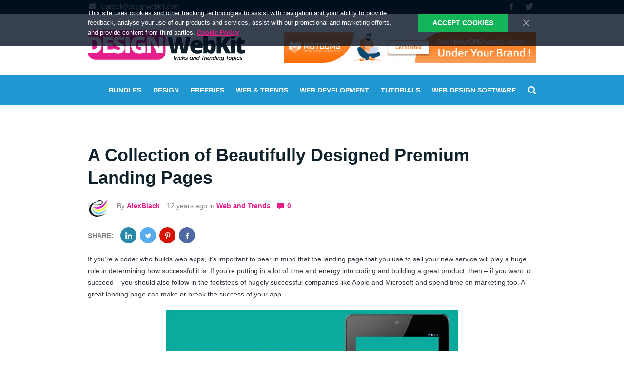

--- FILE ---
content_type: text/html; charset=UTF-8
request_url: https://designwebkit.com/web-and-trends/a-collection-beautifully-designed-premium-landing-pages/
body_size: 22410
content:
<!DOCTYPE html>
<html lang="en">
<head>
<title>A Collection of Beautifully Designed Premium Landing Pages</title>
<meta name="viewport" content="width=device-width, initial-scale=1">
<meta http-equiv="X-UA-Compatible" content="IE=Edge"/>
<meta charset="utf-8">
<meta name="verify-admitad" content="656212f81b" />
<meta name="theme-color" content="#e71e8c">
<link rel="manifest" href="/manifest.json?v1">
<link rel="icon" href="https://designwebkit.com/wp-content/themes/designwebkit/favicon.ico" type="image/x-icon" />
<link rel="shortcut icon" href="https://designwebkit.com/wp-content/themes/designwebkit/favicon.ico" type="image/x-icon" />
<!--[if IE]><script src="http://html5shiv.googlecode.com/svn/trunk/html5.js"></script><![endif]-->
<!--[if lt IE 8]>
 <div style=' clear: both; text-align:center; position: relative;'>
 <a href="http://windows.microsoft.com/en-US/internet-explorer/products/ie/home?ocid=ie6_countdown_bannercode">
 <img src="http://storage.ie6countdown.com/assets/100/images/banners/warning_bar_0000_us.jpg" border="0" height="42" width="820" alt="You are using an outdated browser. For a faster, safer browsing experience, upgrade for free today." />
 </a>
 </div>
  <![endif]--> 
<link rel="stylesheet" href="https://designwebkit.com/wp-content/themes/designwebkit/css/main.min.css?v1544023933" />

<!-- This site is optimized with the Yoast SEO plugin v13.5 - https://yoast.com/wordpress/plugins/seo/ -->
<meta name="description" content="If you’re a coder who builds web apps, it’s important to bear in mind that a great landing page can make or break the success of your app."/>
<meta name="robots" content="max-snippet:-1, max-image-preview:large, max-video-preview:-1"/>
<link rel="canonical" href="https://designwebkit.com/web-and-trends/a-collection-beautifully-designed-premium-landing-pages/" />
<meta property="og:locale" content="en_US" />
<meta property="og:type" content="article" />
<meta property="og:title" content="A Collection of Beautifully Designed Premium Landing Pages" />
<meta property="og:description" content="If you’re a coder who builds web apps, it’s important to bear in mind that a great landing page can make or break the success of your app." />
<meta property="og:url" content="https://designwebkit.com/web-and-trends/a-collection-beautifully-designed-premium-landing-pages/" />
<meta property="og:site_name" content="DesignWebKit" />
<meta property="article:section" content="Web and Trends" />
<meta property="article:published_time" content="2013-08-12T11:53:49+00:00" />
<meta property="article:modified_time" content="2019-07-30T14:46:35+00:00" />
<meta property="og:updated_time" content="2019-07-30T14:46:35+00:00" />
<meta property="og:image" content="http://designwebkit.com/wp-content/uploads/2013/08/landing-page-templates-thumbnail.jpg" />
<script type='application/ld+json' class='yoast-schema-graph yoast-schema-graph--main'>{"@context":"https://schema.org","@graph":[{"@type":"WebSite","@id":"https://designwebkit.com/#website","url":"https://designwebkit.com/","name":"DesignWebKit","inLanguage":"en-US","description":"Design News Blog, Web Design Blog","potentialAction":[{"@type":"SearchAction","target":"https://designwebkit.com/?s={search_term_string}","query-input":"required name=search_term_string"}]},{"@type":"ImageObject","@id":"https://designwebkit.com/web-and-trends/a-collection-beautifully-designed-premium-landing-pages/#primaryimage","inLanguage":"en-US","url":"http://designwebkit.com/wp-content/uploads/2013/08/landing-page-templates-thumbnail.jpg"},{"@type":"WebPage","@id":"https://designwebkit.com/web-and-trends/a-collection-beautifully-designed-premium-landing-pages/#webpage","url":"https://designwebkit.com/web-and-trends/a-collection-beautifully-designed-premium-landing-pages/","name":"A Collection of Beautifully Designed Premium Landing Pages","isPartOf":{"@id":"https://designwebkit.com/#website"},"inLanguage":"en-US","primaryImageOfPage":{"@id":"https://designwebkit.com/web-and-trends/a-collection-beautifully-designed-premium-landing-pages/#primaryimage"},"datePublished":"2013-08-12T11:53:49+00:00","dateModified":"2019-07-30T14:46:35+00:00","author":{"@id":"https://designwebkit.com/#/schema/person/9c1e6a9bc2738e54836e3db7d80f21af"},"description":"If you\u2019re a coder who builds web apps, it\u2019s important to bear in mind that a great landing page can make or break the success of your app.","potentialAction":[{"@type":"ReadAction","target":["https://designwebkit.com/web-and-trends/a-collection-beautifully-designed-premium-landing-pages/"]}]},{"@type":["Person"],"@id":"https://designwebkit.com/#/schema/person/9c1e6a9bc2738e54836e3db7d80f21af","name":"Alex Black","image":{"@type":"ImageObject","@id":"https://designwebkit.com/#authorlogo","inLanguage":"en-US","url":"https://secure.gravatar.com/avatar/ac59ecf7ebf1f0f18814c1a4b32b15fb?s=96&d=mm&r=g","caption":"Alex Black"},"description":"Alex writes for printing experts <a href=\"http://www.printexpress.co.uk/\">Print Express</a>, who specialise in business cards that you can <a href=\"http://www.printexpress.co.uk/colour-printing/business-cards/21/2p-n-031/\">find here</a>. When he\u2019s not working, he\u2019s updating the <a href=\"http://design.printexpress.co.uk/\">design blog</a> and tweeting at <a href=\"https://twitter.com/iamalexblack\">@iamalexblack</a>.","sameAs":[]}]}</script>
<!-- / Yoast SEO plugin. -->

<link rel='dns-prefetch' href='//s.w.org' />
<link rel="alternate" type="application/rss+xml" title="DesignWebKit &raquo; A Collection of Beautifully Designed Premium Landing Pages Comments Feed" href="https://designwebkit.com/web-and-trends/a-collection-beautifully-designed-premium-landing-pages/feed/" />
		<script type="text/javascript">
			window._wpemojiSettings = {"baseUrl":"https:\/\/s.w.org\/images\/core\/emoji\/12.0.0-1\/72x72\/","ext":".png","svgUrl":"https:\/\/s.w.org\/images\/core\/emoji\/12.0.0-1\/svg\/","svgExt":".svg","source":{"concatemoji":"https:\/\/designwebkit.com\/wp-includes\/js\/wp-emoji-release.min.js?ver=5.4.18"}};
			/*! This file is auto-generated */
			!function(e,a,t){var n,r,o,i=a.createElement("canvas"),p=i.getContext&&i.getContext("2d");function s(e,t){var a=String.fromCharCode;p.clearRect(0,0,i.width,i.height),p.fillText(a.apply(this,e),0,0);e=i.toDataURL();return p.clearRect(0,0,i.width,i.height),p.fillText(a.apply(this,t),0,0),e===i.toDataURL()}function c(e){var t=a.createElement("script");t.src=e,t.defer=t.type="text/javascript",a.getElementsByTagName("head")[0].appendChild(t)}for(o=Array("flag","emoji"),t.supports={everything:!0,everythingExceptFlag:!0},r=0;r<o.length;r++)t.supports[o[r]]=function(e){if(!p||!p.fillText)return!1;switch(p.textBaseline="top",p.font="600 32px Arial",e){case"flag":return s([127987,65039,8205,9895,65039],[127987,65039,8203,9895,65039])?!1:!s([55356,56826,55356,56819],[55356,56826,8203,55356,56819])&&!s([55356,57332,56128,56423,56128,56418,56128,56421,56128,56430,56128,56423,56128,56447],[55356,57332,8203,56128,56423,8203,56128,56418,8203,56128,56421,8203,56128,56430,8203,56128,56423,8203,56128,56447]);case"emoji":return!s([55357,56424,55356,57342,8205,55358,56605,8205,55357,56424,55356,57340],[55357,56424,55356,57342,8203,55358,56605,8203,55357,56424,55356,57340])}return!1}(o[r]),t.supports.everything=t.supports.everything&&t.supports[o[r]],"flag"!==o[r]&&(t.supports.everythingExceptFlag=t.supports.everythingExceptFlag&&t.supports[o[r]]);t.supports.everythingExceptFlag=t.supports.everythingExceptFlag&&!t.supports.flag,t.DOMReady=!1,t.readyCallback=function(){t.DOMReady=!0},t.supports.everything||(n=function(){t.readyCallback()},a.addEventListener?(a.addEventListener("DOMContentLoaded",n,!1),e.addEventListener("load",n,!1)):(e.attachEvent("onload",n),a.attachEvent("onreadystatechange",function(){"complete"===a.readyState&&t.readyCallback()})),(n=t.source||{}).concatemoji?c(n.concatemoji):n.wpemoji&&n.twemoji&&(c(n.twemoji),c(n.wpemoji)))}(window,document,window._wpemojiSettings);
		</script>
		<style type="text/css">
img.wp-smiley,
img.emoji {
	display: inline !important;
	border: none !important;
	box-shadow: none !important;
	height: 1em !important;
	width: 1em !important;
	margin: 0 .07em !important;
	vertical-align: -0.1em !important;
	background: none !important;
	padding: 0 !important;
}
</style>
	<link rel='stylesheet' id='wp-block-library-css'  href='https://designwebkit.com/wp-includes/css/dist/block-library/style.min.css?ver=5.4.18' type='text/css' media='all' />
<link rel='stylesheet' id='tablepress-default-css'  href='https://designwebkit.com/wp-content/plugins/tablepress/css/default.min.css?ver=1.11' type='text/css' media='all' />
<link rel='https://api.w.org/' href='https://designwebkit.com/wp-json/' />
<link rel="EditURI" type="application/rsd+xml" title="RSD" href="https://designwebkit.com/xmlrpc.php?rsd" />
<link rel="wlwmanifest" type="application/wlwmanifest+xml" href="https://designwebkit.com/wp-includes/wlwmanifest.xml" /> 
<meta name="generator" content="WordPress 5.4.18" />
<link rel='shortlink' href='https://designwebkit.com/?p=8412' />
<link rel="alternate" type="application/json+oembed" href="https://designwebkit.com/wp-json/oembed/1.0/embed?url=https%3A%2F%2Fdesignwebkit.com%2Fweb-and-trends%2Fa-collection-beautifully-designed-premium-landing-pages%2F" />
<link rel="alternate" type="text/xml+oembed" href="https://designwebkit.com/wp-json/oembed/1.0/embed?url=https%3A%2F%2Fdesignwebkit.com%2Fweb-and-trends%2Fa-collection-beautifully-designed-premium-landing-pages%2F&#038;format=xml" />
<link rel="amphtml" href="https://designwebkit.com/web-and-trends/a-collection-beautifully-designed-premium-landing-pages/amp/"></head>
<body>
<script>var windowWidth=+document.documentElement.clientWidth;var elementBody=document.body;if (windowWidth > 1420){elementBody.classList.remove('phone', 'tablet', 'pc'); elementBody.classList.add('pc_large');}if ((windowWidth <=1420) && (windowWidth > 960)){elementBody.classList.remove('phone', 'pc_large', 'pc'); elementBody.classList.add('pc');}if ((windowWidth <=960) && (windowWidth >=768)){elementBody.classList.remove('phone', 'pc', 'pc_large'); elementBody.classList.add('tablet');}if (windowWidth < 767){elementBody.classList.remove('phone', 'pc', 'pc_large'); elementBody.classList.add('phone');}</script>
<script async src="//pagead2.googlesyndication.com/pagead/js/adsbygoogle.js"></script>
<script>(adsbygoogle=window.adsbygoogle || []).push({google_ad_client: "ca-pub-9601819591685384", enable_page_level_ads: true});</script>
<script type='text/javascript'>var _gaq=_gaq || [];_gaq.push(['_setAccount', 'UA-29183431-1']);_gaq.push(['_trackPageview']);(function(){var ga=document.createElement('script'); ga.type='text/javascript'; ga.async=true;ga.src=('https:'==document.location.protocol ? 'https://ssl' : 'http://www') + '.google-analytics.com/ga.js';var s=document.getElementsByTagName('script')[0]; s.parentNode.insertBefore(ga, s);})();</script><div class="back_to_top">
	<img src="https://designwebkit.com/wp-content/themes/designwebkit/images/back-to-top.png">
</div><div class="cookie_block"> 
	<div class="center">
		<div class="cookie_block__close">
			<svg version="1.1" xmlns="http://www.w3.org/2000/svg" xmlns:xlink="http://www.w3.org/1999/xlink" x="0px" y="0px"
				 viewBox="0 0 22.88 22.88" style="enable-background:new 0 0 22.88 22.88;" xml:space="preserve">
				<path d="M0.324,1.909c-0.429-0.429-0.429-1.143,0-1.587c0.444-0.429,1.143-0.429,1.587,0l9.523,9.539
				l9.539-9.539c0.429-0.429,1.143-0.429,1.571,0c0.444,0.444,0.444,1.159,0,1.587l-9.523,9.524l9.523,9.539
				c0.444,0.429,0.444,1.143,0,1.587c-0.429,0.429-1.143,0.429-1.571,0l-9.539-9.539l-9.523,9.539c-0.444,0.429-1.143,0.429-1.587,0
				c-0.429-0.444-0.429-1.159,0-1.587l9.523-9.539L0.324,1.909z"/>
			</svg>
		</div>	
		<div class="cookie_block__text">
			This site uses cookies and other tracking technologies to assist with navigation and your ability to provide feedback, analyse your use of our products and services, assist with our promotional and marketing efforts, and provide content from third parties. <a href="https://designwebkit.com/privacy-policy/" target="_blank">Cookie Policy</a>
		</div>
		<div class="cookie_block__btn">
			Accept Cookies
		</div>
	</div>
</div>
<div class="form_confirm_bottom">
	<div class="center">		
		<span class="text">
			I agree to my data being stored and used to receive the newsletter. 			<a href="https://designwebkit.com/privacy-policy/" target="_blank">Privacy Policy.</a>		</span>
		<div class="btnn">
			<div class="btn_ok">
                <svg version="1.1" xmlns="http://www.w3.org/2000/svg" xmlns:xlink="http://www.w3.org/1999/xlink" x="0px" y="0px" viewBox="0 0 70 70" style="enable-background:new 0 0 70 70;" xml:space="preserve"><g><g><g><path d="M26.474,70c-2.176,0-4.234-1.018-5.557-2.764L3.049,43.639C0.725,40.57,1.33,36.2,4.399,33.875c3.074-2.326,7.441-1.717,9.766,1.35l11.752,15.518L55.474,3.285c2.035-3.265,6.332-4.264,9.604-2.232c3.268,2.034,4.266,6.334,2.23,9.602l-34.916,56.06c-1.213,1.949-3.307,3.175-5.6,3.279C26.685,69.998,26.58,70,26.474,70z"/></g></g></g></svg>
			</div>	
			<div class="btn_cancel">
                <svg version="1.1" xmlns="http://www.w3.org/2000/svg" xmlns:xlink="http://www.w3.org/1999/xlink" x="0px" y="0px" viewBox="0 0 100 100" enable-background="new 0 0 100 100" xml:space="preserve"><g><path d="M61.885,50l35.654-35.654c3.281-3.282,3.281-8.603,0-11.884c-3.283-3.282-8.604-3.282-11.885,0L50,38.116L14.345,2.461c-3.282-3.282-8.603-3.282-11.884,0c-3.282,3.282-3.282,8.603,0,11.884L38.115,50L2.461,85.654c-3.282,3.281-3.282,8.603,0,11.884c3.282,3.282,8.603,3.282,11.884,0L50,61.885l35.655,35.653c3.281,3.282,8.602,3.282,11.885,0c3.281-3.282,3.281-8.603,0-11.884L61.885,50z"/></g></svg>
			</div>
					
		</div>
	</div>
</div> <div class="wrap" role="main">
	<div class="mobile_menu">
		<div class="mobile_menu__close">
            <svg version="1.1" width="17px" height="17px" xmlns="http://www.w3.org/2000/svg" viewBox="0 0 21.9 21.9" xmlns:xlink="http://www.w3.org/1999/xlink" enable-background="new 0 0 21.9 21.9"> <path d="M14.1,11.3c-0.2-0.2-0.2-0.5,0-0.7l7.5-7.5c0.2-0.2,0.3-0.5,0.3-0.7s-0.1-0.5-0.3-0.7l-1.4-1.4C20,0.1,19.7,0,19.5,0 c-0.3,0-0.5,0.1-0.7,0.3l-7.5,7.5c-0.2,0.2-0.5,0.2-0.7,0L3.1,0.3C2.9,0.1,2.6,0,2.4,0S1.9,0.1,1.7,0.3L0.3,1.7C0.1,1.9,0,2.2,0,2.4 s0.1,0.5,0.3,0.7l7.5,7.5c0.2,0.2,0.2,0.5,0,0.7l-7.5,7.5C0.1,19,0,19.3,0,19.5s0.1,0.5,0.3,0.7l1.4,1.4c0.2,0.2,0.5,0.3,0.7,0.3 s0.5-0.1,0.7-0.3l7.5-7.5c0.2-0.2,0.5-0.2,0.7,0l7.5,7.5c0.2,0.2,0.5,0.3,0.7,0.3s0.5-0.1,0.7-0.3l1.4-1.4c0.2-0.2,0.3-0.5,0.3-0.7 s-0.1-0.5-0.3-0.7L14.1,11.3z"/></svg>
		</div>		
		<ul>
			<li>
				<a href="https://designwebkit.com/web-design-bundles/">Bundles</a>
			</li>
			<li>
				<a href="/category/design/">DEsign</a>
			</li>
			<li>
				<a href="/category/freebies/">Freebies</a> 
			</li>
			<li>
				<a href="/category/web-and-trends/">web & trends</a>
			</li>
			<li>
				<a href="/category/web-development/">Web Development</a>
			</li>
			<li>
				<a href="/category/tutorials/">Tutorials</a>
			</li>
			<li>
				<a href="/web-design-software/">Web Design Software</a>
			</li>
		</ul>
		<div class="soc">
			<a href="https://www.facebook.com/DesignWebKit/" target="_blank" title="Facebook" rel="noopener">
				<svg version="1.1"xmlns="http://www.w3.org/2000/svg" xmlns:xlink="http://www.w3.org/1999/xlink" x="0px" y="0px" width="15px" height="15px" viewBox="0 0 430.113 430.114" style="enable-background:new 0 0 430.113 430.114;" xml:space="preserve"><g><path d="M158.081,83.3c0,10.839,0,59.218,0,59.218h-43.385v72.412h43.385v215.183h89.122V214.936h59.805c0,0,5.601-34.721,8.316-72.685c-7.784,0-67.784,0-67.784,0s0-42.127,0-49.511c0-7.4,9.717-17.354,19.321-17.354c9.586,0,29.818,0,48.557,0c0-9.859,0-43.924,0-75.385c-25.016,0-53.476,0-66.021,0C155.878-0.004,158.081,72.48,158.081,83.3z"/></g></svg>
			</a>
			<a href="https://twitter.com/DesignWebKit" target="_blank" title="Twitter" rel="noopener">
				<svg version="1.1" xmlns="http://www.w3.org/2000/svg" xmlns:xlink="http://www.w3.org/1999/xlink" x="0px" y="0px" viewBox="0 0 612 612" style="enable-background:new 0 0 612 612;" xml:space="preserve" width="17px" height="17px" ><g><path d="M612,116.258c-22.525,9.981-46.694,16.75-72.088,19.772c25.929-15.527,45.777-40.155,55.184-69.411c-24.322,14.379-51.169,24.82-79.775,30.48c-22.907-24.437-55.49-39.658-91.63-39.658c-69.334,0-125.551,56.217-125.551,125.513c0,9.828,1.109,19.427,3.251,28.606C197.065,206.32,104.556,156.337,42.641,80.386c-10.823,18.51-16.98,40.078-16.98,63.101c0,43.559,22.181,81.993,55.835,104.479c-20.575-0.688-39.926-6.348-56.867-15.756v1.568c0,60.806,43.291,111.554,100.693,123.104c-10.517,2.83-21.607,4.398-33.08,4.398c-8.107,0-15.947-0.803-23.634-2.333c15.985,49.907,62.336,86.199,117.253,87.194c-42.947,33.654-97.099,53.655-155.916,53.655c-10.134,0-20.116-0.612-29.944-1.721c55.567,35.681,121.536,56.485,192.438,56.485c230.948,0,357.188-191.291,357.188-357.188l-0.421-16.253C573.872,163.526,595.211,141.422,612,116.258z"/></g></svg>
			</a>
		</div>
		<a href="/cdn-cgi/l/email-protection#b8dbd7d6ccd9dbccf8dcddcbd1dfd6cfdddad3d1cc96dbd7d5" class="mail">
			<i>
				<svg version="1.1" xmlns="http://www.w3.org/2000/svg" xmlns:xlink="http://www.w3.org/1999/xlink" x="0px" y="0px" width="20px" height="14px" viewBox="0 0 511.626 511.626" style="enable-background:new 0 0 511.626 511.626;" xml:space="preserve"><g><path d="M49.106,178.729c6.472,4.567,25.981,18.131,58.528,40.685c32.548,22.554,57.482,39.92,74.803,52.099c1.903,1.335,5.946,4.237,12.131,8.71c6.186,4.476,11.326,8.093,15.416,10.852c4.093,2.758,9.041,5.852,14.849,9.277c5.806,3.422,11.279,5.996,16.418,7.7c5.14,1.718,9.898,2.569,14.275,2.569h0.287h0.288c4.377,0,9.137-0.852,14.277-2.569c5.137-1.704,10.615-4.281,16.416-7.7c5.804-3.429,10.752-6.52,14.845-9.277c4.093-2.759,9.229-6.376,15.417-10.852c6.184-4.477,10.232-7.375,12.135-8.71c17.508-12.179,62.051-43.11,133.615-92.79c13.894-9.703,25.502-21.411,34.827-35.116c9.332-13.699,13.993-28.07,13.993-43.105c0-12.564-4.523-23.319-13.565-32.264c-9.041-8.947-19.749-13.418-32.117-13.418H45.679c-14.655,0-25.933,4.948-33.832,14.844C3.949,79.562,0,91.934,0,106.779c0,11.991,5.236,24.985,15.703,38.974C26.169,159.743,37.307,170.736,49.106,178.729z"/><path d="M483.072,209.275c-62.424,42.251-109.824,75.087-142.177,98.501c-10.849,7.991-19.65,14.229-26.409,18.699c-6.759,4.473-15.748,9.041-26.98,13.702c-11.228,4.668-21.692,6.995-31.401,6.995h-0.291h-0.287c-9.707,0-20.177-2.327-31.405-6.995c-11.228-4.661-20.223-9.229-26.98-13.702c-6.755-4.47-15.559-10.708-26.407-18.699c-25.697-18.842-72.995-51.68-141.896-98.501C17.987,202.047,8.375,193.762,0,184.437v226.685c0,12.57,4.471,23.319,13.418,32.265c8.945,8.949,19.701,13.422,32.264,13.422h420.266c12.56,0,23.315-4.473,32.261-13.422c8.949-8.949,13.418-19.694,13.418-32.265V184.437C503.441,193.569,493.927,201.854,483.072,209.275z"/></g></svg>
			</i>
			<span class="__cf_email__" data-cfemail="51323e3f253032251135342238363f2634333a38257f323e3c">[email&#160;protected]</span>
		</a>
	</div>

	<header class="header">
		<div class="header__top">
			<div class="center clearfix">
				<a href="/cdn-cgi/l/email-protection#284b47465c494b5c684c4d5b414f465f4d4a43415c064b4745" class="mail">
					<i>
						<svg version="1.1" xmlns="http://www.w3.org/2000/svg" xmlns:xlink="http://www.w3.org/1999/xlink" x="0px" y="0px" width="20px" height="14px" viewBox="0 0 511.626 511.626" style="enable-background:new 0 0 511.626 511.626;" xml:space="preserve"><g><path d="M49.106,178.729c6.472,4.567,25.981,18.131,58.528,40.685c32.548,22.554,57.482,39.92,74.803,52.099c1.903,1.335,5.946,4.237,12.131,8.71c6.186,4.476,11.326,8.093,15.416,10.852c4.093,2.758,9.041,5.852,14.849,9.277c5.806,3.422,11.279,5.996,16.418,7.7c5.14,1.718,9.898,2.569,14.275,2.569h0.287h0.288c4.377,0,9.137-0.852,14.277-2.569c5.137-1.704,10.615-4.281,16.416-7.7c5.804-3.429,10.752-6.52,14.845-9.277c4.093-2.759,9.229-6.376,15.417-10.852c6.184-4.477,10.232-7.375,12.135-8.71c17.508-12.179,62.051-43.11,133.615-92.79c13.894-9.703,25.502-21.411,34.827-35.116c9.332-13.699,13.993-28.07,13.993-43.105c0-12.564-4.523-23.319-13.565-32.264c-9.041-8.947-19.749-13.418-32.117-13.418H45.679c-14.655,0-25.933,4.948-33.832,14.844C3.949,79.562,0,91.934,0,106.779c0,11.991,5.236,24.985,15.703,38.974C26.169,159.743,37.307,170.736,49.106,178.729z"/><path d="M483.072,209.275c-62.424,42.251-109.824,75.087-142.177,98.501c-10.849,7.991-19.65,14.229-26.409,18.699c-6.759,4.473-15.748,9.041-26.98,13.702c-11.228,4.668-21.692,6.995-31.401,6.995h-0.291h-0.287c-9.707,0-20.177-2.327-31.405-6.995c-11.228-4.661-20.223-9.229-26.98-13.702c-6.755-4.47-15.559-10.708-26.407-18.699c-25.697-18.842-72.995-51.68-141.896-98.501C17.987,202.047,8.375,193.762,0,184.437v226.685c0,12.57,4.471,23.319,13.418,32.265c8.945,8.949,19.701,13.422,32.264,13.422h420.266c12.56,0,23.315-4.473,32.261-13.422c8.949-8.949,13.418-19.694,13.418-32.265V184.437C503.441,193.569,493.927,201.854,483.072,209.275z"/></g></svg>
					</i>
					<span class="__cf_email__" data-cfemail="54373b3a20353720143031273d333a2331363f3d207a373b39">[email&#160;protected]</span>
				</a>
				<div class="soc">
					<a href="https://www.facebook.com/DesignWebKit/" target="_blank" title="Facebook" rel="noopener">
						<svg version="1.1"xmlns="http://www.w3.org/2000/svg" xmlns:xlink="http://www.w3.org/1999/xlink" x="0px" y="0px" width="15px" height="15px" viewBox="0 0 430.113 430.114" style="enable-background:new 0 0 430.113 430.114;" xml:space="preserve"><g><path d="M158.081,83.3c0,10.839,0,59.218,0,59.218h-43.385v72.412h43.385v215.183h89.122V214.936h59.805c0,0,5.601-34.721,8.316-72.685c-7.784,0-67.784,0-67.784,0s0-42.127,0-49.511c0-7.4,9.717-17.354,19.321-17.354c9.586,0,29.818,0,48.557,0c0-9.859,0-43.924,0-75.385c-25.016,0-53.476,0-66.021,0C155.878-0.004,158.081,72.48,158.081,83.3z"/></g></svg>
					</a>
					<a href="https://twitter.com/DesignWebKit" target="_blank" rel="noopener" title="Twitter">
						<svg version="1.1" xmlns="http://www.w3.org/2000/svg" xmlns:xlink="http://www.w3.org/1999/xlink" x="0px" y="0px" viewBox="0 0 612 612" style="enable-background:new 0 0 612 612;" xml:space="preserve" width="17px" height="17px" ><g><path d="M612,116.258c-22.525,9.981-46.694,16.75-72.088,19.772c25.929-15.527,45.777-40.155,55.184-69.411c-24.322,14.379-51.169,24.82-79.775,30.48c-22.907-24.437-55.49-39.658-91.63-39.658c-69.334,0-125.551,56.217-125.551,125.513c0,9.828,1.109,19.427,3.251,28.606C197.065,206.32,104.556,156.337,42.641,80.386c-10.823,18.51-16.98,40.078-16.98,63.101c0,43.559,22.181,81.993,55.835,104.479c-20.575-0.688-39.926-6.348-56.867-15.756v1.568c0,60.806,43.291,111.554,100.693,123.104c-10.517,2.83-21.607,4.398-33.08,4.398c-8.107,0-15.947-0.803-23.634-2.333c15.985,49.907,62.336,86.199,117.253,87.194c-42.947,33.654-97.099,53.655-155.916,53.655c-10.134,0-20.116-0.612-29.944-1.721c55.567,35.681,121.536,56.485,192.438,56.485c230.948,0,357.188-191.291,357.188-357.188l-0.421-16.253C573.872,163.526,595.211,141.422,612,116.258z"/></g></svg>
					</a>
				</div>
			</div>
		</div>
		<div class="header__mid">
			<div class="banners">
				<div class="center clearfix">
					<div class="menu__open">
						<svg version="1.1" width="33px" height="27px" xmlns="http://www.w3.org/2000/svg" viewBox="0 0 24 24" xmlns:xlink="http://www.w3.org/1999/xlink" enable-background="new 0 0 24 24"> <g> <path d="M24,3c0-0.6-0.4-1-1-1H1C0.4,2,0,2.4,0,3v2c0,0.6,0.4,1,1,1h22c0.6,0,1-0.4,1-1V3z"/> <path d="M24,11c0-0.6-0.4-1-1-1H1c-0.6,0-1,0.4-1,1v2c0,0.6,0.4,1,1,1h22c0.6,0,1-0.4,1-1V11z"/> <path d="M24,19c0-0.6-0.4-1-1-1H1c-0.6,0-1,0.4-1,1v2c0,0.6,0.4,1,1,1h22c0.6,0,1-0.4,1-1V19z"/> </g></svg>
					</div>	
					<a href="/" class="logo" title="DesignWebKit">
                        <svg version="1.1" xmlns="http://www.w3.org/2000/svg" xmlns:xlink="http://www.w3.org/1999/xlink" x="0px" y="0px" viewBox="0 0 2749 544" enable-background="new 0 0 2749 544" xml:space="preserve"><g enable-background="new "><g><g><path fill-rule="evenodd" clip-rule="evenodd" fill="#E71E8C" d="M1232.295-0.93H131.24C60.165-0.93,2.547,56.951,2.547,128.35v258.562c0,71.399,57.618,129.281,128.693,129.281h1101.055c71.076,0,128.694-57.882,128.694-129.281V128.35C1360.989,56.951,1303.371-0.93,1232.295-0.93z"/></g></g></g><g enable-background="new "><g><g><path fill-rule="evenodd" clip-rule="evenodd" d="M1550.515,449.122h-56.749l-2.14,10.104h22.618l-13.143,62.361h11.411l13.245-62.361h22.618L1550.515,449.122z M1574.661,468.106c-0.341-0.067-0.697-0.118-1.07-0.153c-0.374-0.033-0.901-0.051-1.579-0.051c-3.193,0-6.419,1.123-9.679,3.368c-3.26,2.245-6.181,5.205-8.762,8.88l2.649-11.941h-10.392l-11.411,53.379h11.207l6.928-32.66c2.173-3.47,5.026-6.14,8.558-8.012c3.531-1.871,7.336-2.874,11.411-3.011L1574.661,468.106z M1571.706,521.587h11.207l11.411-53.379h-11.207L1571.706,521.587z M1587.498,447.081l-2.547,12.35h11.207l2.547-12.35H1587.498z M1615.414,483.262c1.766-2.006,3.786-3.572,6.062-4.695c2.275-1.123,4.636-1.684,7.081-1.684c2.445,0,4.534,0.63,6.266,1.888c1.732,1.26,2.97,3.011,3.719,5.256l11.615-3.47c-1.087-4.014-3.26-7.229-6.521-9.645c-3.26-2.414-7.539-3.623-12.837-3.623c-4.687,0-9.017,0.919-12.99,2.756c-3.974,1.837-7.438,4.271-10.392,7.297c-2.954,3.029-5.264,6.516-6.928,10.462c-1.665,3.947-2.496,8.063-2.496,12.35c0,3.062,0.458,5.955,1.375,8.675c0.917,2.722,2.275,5.103,4.075,7.144c1.799,2.041,4.024,3.658,6.673,4.848c2.649,1.19,5.671,1.786,9.068,1.786c2.649,0,5.229-0.341,7.743-1.021c2.512-0.679,4.855-1.633,7.03-2.858c2.173-1.225,4.16-2.67,5.96-4.338c1.799-1.667,3.311-3.486,4.534-5.46l-10.29-3.266c-0.611,1.021-1.393,1.974-2.343,2.858c-0.952,0.885-2.022,1.668-3.209,2.347c-1.189,0.681-2.429,1.209-3.719,1.582c-1.291,0.375-2.582,0.561-3.871,0.561c-1.699,0-3.244-0.357-4.636-1.072c-1.393-0.714-2.598-1.7-3.617-2.96c-1.019-1.258-1.801-2.756-2.343-4.491c-0.544-1.735-0.815-3.623-0.815-5.664c0-3.062,0.525-5.92,1.579-8.573C1612.238,487.6,1613.647,485.27,1615.414,483.262z M1693.15,467.391c-2.31,0-4.518,0.375-6.622,1.123c-2.106,0.75-4.11,1.786-6.011,3.113c-1.902,1.327-3.719,2.875-5.451,4.644c-1.732,1.77-3.346,3.709-4.84,5.818l7.438-35.008h-11.207l-15.792,74.506h11.207l5.094-23.883c1.085-2.858,2.479-5.563,4.177-8.114c1.697-2.552,3.548-4.779,5.553-6.685c2.003-1.904,4.075-3.419,6.215-4.542c2.139-1.123,4.228-1.684,6.266-1.684c1.358,0,2.479,0.357,3.362,1.072c0.882,0.714,1.324,1.888,1.324,3.521c0,3.131-1.597,6.108-4.789,8.931c-3.193,2.824-7.845,4.917-13.958,6.277l11.513,25.108h12.022l-10.901-21.74c5.298-2.381,9.338-5.425,12.124-9.135c2.784-3.708,4.177-7.773,4.177-12.197c0-3.402-0.901-6.106-2.7-8.114C1699.552,468.396,1696.818,467.391,1693.15,467.391z M1726.568,477.394c2.104-1.429,4.651-2.143,7.641-2.143c2.512,0,4.924,0.494,7.234,1.48c2.308,0.987,4.448,2.467,6.419,4.44l6.215-6.736c-2.175-2.312-4.755-4.083-7.743-5.307c-2.99-1.225-6.385-1.837-10.188-1.837c-3.193,0-6.215,0.459-9.068,1.378c-2.853,0.919-5.366,2.229-7.54,3.93c-2.175,1.701-3.906,3.76-5.196,6.175c-1.291,2.416-1.936,5.121-1.936,8.114c0,1.566,0.306,2.926,0.917,4.082c0.611,1.158,1.528,2.194,2.751,3.113c1.223,0.919,2.784,1.735,4.687,2.45c1.901,0.714,4.142,1.446,6.724,2.194c3.668,1.021,6.368,2.008,8.1,2.96c1.732,0.954,2.598,2.347,2.598,4.185c0,2.587-1.054,4.661-3.158,6.226c-2.106,1.566-4.89,2.347-8.354,2.347c-5.842,0-11.309-2.347-16.403-7.042l-6.011,7.144c2.378,2.587,5.433,4.577,9.169,5.971c3.735,1.394,7.675,2.092,11.819,2.092c3.531,0,6.791-0.477,9.781-1.429c2.988-0.952,5.553-2.279,7.692-3.98c2.14-1.7,3.803-3.725,4.992-6.073c1.188-2.347,1.783-4.95,1.783-7.808c0-1.7-0.341-3.197-1.019-4.491c-0.68-1.292-1.716-2.432-3.107-3.419c-1.393-0.986-3.143-1.888-5.247-2.705c-2.106-0.816-4.585-1.598-7.438-2.347c-3.329-0.883-5.705-1.751-7.132-2.603c-1.426-0.85-2.139-2.126-2.139-3.827C1723.409,481.001,1724.461,478.823,1726.568,477.394z M1831.505,508.319l8.558-40.009h-11.309l-2.14,10.002c-1.087-3.197-2.939-5.833-5.553-7.91c-2.616-2.075-5.858-3.113-9.73-3.113c-3.872,0-7.574,0.919-11.105,2.756c-3.532,1.837-6.657,4.287-9.373,7.349c-2.717,3.062-4.875,6.601-6.469,10.615c-1.597,4.016-2.394,8.2-2.394,12.554c0,3.062,0.423,5.937,1.274,8.624c0.848,2.689,2.088,5.019,3.719,6.991c1.63,1.974,3.617,3.539,5.96,4.695c2.343,1.156,5.008,1.735,7.998,1.735c3.531,0,7.132-0.919,10.8-2.756c3.668-1.837,6.791-4.491,9.373-7.961c-0.476,2.178-0.713,3.811-0.713,4.899c0,3.539,2.207,5.307,6.623,5.307c0.543,0,1.205-0.051,1.987-0.153c0.78-0.102,1.646-0.222,2.598-0.357l2.038-9.594c-1.563-0.067-2.343-0.781-2.343-2.143c0-0.204,0.016-0.424,0.051-0.663C1831.386,508.949,1831.437,508.66,1831.505,508.319z M1821.622,502.399c-0.748,1.497-1.732,2.893-2.954,4.185c-1.223,1.293-2.565,2.416-4.024,3.368c-1.461,0.954-2.955,1.702-4.483,2.245c-1.528,0.545-2.972,0.817-4.33,0.817c-1.834,0-3.499-0.373-4.992-1.123c-1.495-0.748-2.768-1.751-3.821-3.011c-1.054-1.258-1.851-2.756-2.394-4.491c-0.544-1.735-0.815-3.623-0.815-5.664c0-2.654,0.509-5.29,1.528-7.91c1.019-2.619,2.394-4.95,4.126-6.991c1.732-2.041,3.735-3.708,6.011-5.001c2.275-1.292,4.702-1.939,7.284-1.939c1.426,0,2.784,0.29,4.075,0.867c1.29,0.579,2.479,1.396,3.566,2.45c1.086,1.056,1.987,2.28,2.7,3.674c0.713,1.395,1.172,2.909,1.375,4.542L1821.622,502.399z M1894.111,470.811c-0.917-1.123-2.124-1.99-3.617-2.603c-1.495-0.612-3.362-0.919-5.603-0.919c-4.483,0-8.762,1.038-12.837,3.113c-4.075,2.076-7.437,4.917-10.087,8.522l2.242-10.717h-10.087l-11.411,53.379h11.207l6.826-31.742c0.882-1.837,2.02-3.521,3.413-5.052c1.391-1.531,2.869-2.858,4.432-3.981c1.562-1.123,3.158-1.99,4.788-2.603c1.63-0.612,3.192-0.919,4.687-0.919c4.346,0,6.52,2.62,6.52,7.859c0,0.954-0.068,1.957-0.204,3.011c-0.137,1.056-0.34,2.229-0.611,3.521l-6.317,29.905h11.207l6.826-32.558c0.339-1.633,0.627-3.231,0.866-4.797c0.237-1.564,0.357-3.062,0.357-4.491c0-1.837-0.204-3.504-0.611-5.001C1895.69,473.244,1895.028,471.933,1894.111,470.811z M1952.642,508.319l13.041-61.238h-11.309l-6.622,31.232c-1.088-3.197-2.939-5.833-5.553-7.91c-2.615-2.075-5.858-3.113-9.73-3.113c-3.872,0-7.574,0.919-11.105,2.756c-3.532,1.837-6.657,4.287-9.373,7.349c-2.717,3.062-4.875,6.601-6.469,10.615c-1.597,4.016-2.394,8.2-2.394,12.554c0,3.062,0.423,5.937,1.274,8.624c0.849,2.689,2.089,5.019,3.719,6.991c1.63,1.974,3.617,3.539,5.96,4.695c2.343,1.156,5.008,1.735,7.998,1.735c3.531,0,7.132-0.919,10.8-2.756c3.668-1.837,6.791-4.491,9.373-7.961c-0.341,1.293-0.56,2.314-0.662,3.062c-0.102,0.749-0.153,1.395-0.153,1.939c0,1.633,0.594,2.909,1.783,3.827c1.187,0.919,2.835,1.378,4.941,1.378c0.543,0,1.205-0.051,1.987-0.153c0.78-0.102,1.646-0.222,2.598-0.357l2.038-9.594c-1.563-0.067-2.343-0.781-2.343-2.143c0-0.204,0.016-0.424,0.051-0.663C1952.523,508.949,1952.574,508.66,1952.642,508.319z M1942.76,502.399c-0.748,1.497-1.732,2.893-2.955,4.185c-1.223,1.293-2.565,2.416-4.024,3.368c-1.461,0.954-2.955,1.702-4.483,2.245c-1.528,0.545-2.972,0.817-4.33,0.817c-1.834,0-3.499-0.373-4.992-1.123c-1.495-0.748-2.768-1.751-3.821-3.011c-1.054-1.258-1.852-2.756-2.394-4.491c-0.545-1.735-0.815-3.623-0.815-5.664c0-2.654,0.509-5.29,1.528-7.91c1.019-2.619,2.394-4.95,4.126-6.991c1.732-2.041,3.735-3.708,6.011-5.001c2.275-1.292,4.702-1.939,7.285-1.939c1.426,0,2.784,0.29,4.075,0.867c1.29,0.579,2.479,1.396,3.566,2.45c1.086,1.056,1.987,2.28,2.7,3.674c0.713,1.395,1.172,2.909,1.375,4.542L1942.76,502.399z M2052.487,449.122h-56.749l-2.14,10.104h22.618l-13.143,62.361h11.411l13.245-62.361h22.618L2052.487,449.122z M2076.632,468.106c-0.341-0.067-0.697-0.118-1.07-0.153c-0.374-0.033-0.901-0.051-1.579-0.051c-3.194,0-6.419,1.123-9.679,3.368s-6.181,5.205-8.762,8.88l2.649-11.941h-10.392l-11.411,53.379h11.207l6.928-32.66c2.173-3.47,5.026-6.14,8.558-8.012c3.531-1.871,7.336-2.874,11.411-3.011L2076.632,468.106z M2119.271,471.015c-3.295-2.483-7.692-3.725-13.194-3.725c-4.687,0-9.052,0.903-13.092,2.705c-4.042,1.804-7.539,4.202-10.494,7.195c-2.954,2.995-5.264,6.465-6.928,10.411c-1.665,3.947-2.496,8.098-2.496,12.452c0,3.199,0.474,6.175,1.427,8.931c0.95,2.756,2.343,5.138,4.177,7.144c1.834,2.008,4.058,3.59,6.673,4.746c2.614,1.156,5.619,1.735,9.017,1.735c2.581,0,5.127-0.341,7.641-1.021c2.512-0.679,4.89-1.615,7.132-2.807c2.241-1.19,4.295-2.619,6.164-4.287c1.867-1.667,3.447-3.521,4.738-5.562l-8.864-2.756c-1.563,2.518-3.703,4.508-6.418,5.971c-2.718,1.464-5.537,2.194-8.456,2.194c-2.038,0-3.805-0.357-5.298-1.072c-1.495-0.714-2.717-1.718-3.667-3.011c-0.952-1.292-1.666-2.789-2.14-4.491c-0.476-1.7-0.713-3.537-0.713-5.511v-1.837c3.668,0.204,6.961,0.306,9.883,0.306c19.901,0,29.852-5.578,29.852-16.739C2124.213,477.156,2122.565,473.499,2119.271,471.015z M2112.853,486.018c-0.646,1.123-1.732,2.076-3.26,2.858c-1.529,0.783-3.515,1.395-5.96,1.837c-2.445,0.443-5.468,0.663-9.068,0.663c-2.649,0-5.537-0.102-8.66-0.306c0.678-2.041,1.562-3.997,2.649-5.869c1.085-1.871,2.41-3.521,3.974-4.95c1.562-1.429,3.362-2.568,5.4-3.419c2.037-0.85,4.279-1.276,6.724-1.276c2.853,0,5.094,0.546,6.724,1.633c1.63,1.089,2.445,2.791,2.445,5.103C2113.821,483.655,2113.498,484.895,2112.853,486.018z M2177.956,470.811c-0.917-1.123-2.124-1.99-3.617-2.603c-1.495-0.612-3.362-0.919-5.604-0.919c-4.483,0-8.762,1.038-12.837,3.113c-4.075,2.076-7.437,4.917-10.086,8.522l2.241-10.717h-10.087l-11.411,53.379h11.207l6.826-31.742c0.882-1.837,2.02-3.521,3.413-5.052c1.391-1.531,2.869-2.858,4.432-3.981c1.562-1.123,3.158-1.99,4.789-2.603s3.192-0.919,4.687-0.919c4.346,0,6.521,2.62,6.521,7.859c0,0.954-0.068,1.957-0.204,3.011c-0.137,1.056-0.341,2.229-0.611,3.521l-6.317,29.905h11.207l6.826-32.558c0.339-1.633,0.627-3.231,0.866-4.797c0.237-1.564,0.356-3.062,0.356-4.491c0-1.837-0.204-3.504-0.611-5.001C2179.535,473.244,2178.873,471.933,2177.956,470.811z M2236.283,509.85c0-0.204,0.016-0.424,0.051-0.663c0.034-0.238,0.085-0.526,0.153-0.867l13.041-61.238h-11.309l-6.622,31.232c-1.087-3.197-2.939-5.833-5.553-7.91c-2.615-2.075-5.858-3.113-9.73-3.113c-3.872,0-7.574,0.919-11.105,2.756c-3.533,1.837-6.658,4.287-9.374,7.349c-2.718,3.062-4.875,6.601-6.469,10.615c-1.597,4.016-2.394,8.2-2.394,12.554c0,3.062,0.423,5.937,1.274,8.624c0.848,2.689,2.089,5.019,3.719,6.991c1.63,1.974,3.617,3.539,5.96,4.695c2.343,1.156,5.008,1.735,7.998,1.735c3.531,0,7.132-0.919,10.8-2.756c3.668-1.837,6.791-4.491,9.373-7.961c-0.341,1.293-0.561,2.314-0.662,3.062c-0.102,0.749-0.153,1.395-0.153,1.939c0,1.633,0.594,2.909,1.783,3.827c1.188,0.919,2.835,1.378,4.941,1.378c0.543,0,1.205-0.051,1.987-0.153c0.78-0.102,1.646-0.222,2.598-0.357l2.038-9.594C2237.063,511.926,2236.283,511.212,2236.283,509.85z M2226.604,502.399c-0.748,1.497-1.732,2.893-2.955,4.185c-1.222,1.293-2.564,2.416-4.024,3.368c-1.461,0.954-2.955,1.702-4.483,2.245c-1.528,0.545-2.972,0.817-4.33,0.817c-1.834,0-3.499-0.373-4.992-1.123c-1.495-0.748-2.768-1.751-3.821-3.011c-1.054-1.258-1.852-2.756-2.394-4.491c-0.544-1.735-0.815-3.623-0.815-5.664c0-2.654,0.51-5.29,1.528-7.91c1.019-2.619,2.394-4.95,4.126-6.991c1.732-2.041,3.735-3.708,6.011-5.001c2.275-1.292,4.702-1.939,7.285-1.939c1.426,0,2.784,0.29,4.075,0.867c1.29,0.579,2.479,1.396,3.566,2.45c1.085,1.056,1.987,2.28,2.7,3.674c0.713,1.395,1.172,2.909,1.375,4.542L2226.604,502.399z M2274.591,447.081h-11.207l-2.547,12.35h11.207L2274.591,447.081z M2247.592,521.587h11.207l11.411-53.379h-11.207L2247.592,521.587z M2325.329,474.74c-0.408-1.496-1.07-2.807-1.987-3.929c-0.917-1.123-2.124-1.99-3.617-2.603c-1.495-0.612-3.362-0.919-5.604-0.919c-4.483,0-8.762,1.038-12.837,3.113c-4.075,2.076-7.437,4.917-10.086,8.522l2.241-10.717h-10.086l-11.411,53.379h11.207l6.826-31.742c0.882-1.837,2.02-3.521,3.413-5.052c1.391-1.531,2.868-2.858,4.432-3.981c1.562-1.123,3.158-1.99,4.788-2.603s3.192-0.919,4.687-0.919c4.346,0,6.52,2.62,6.52,7.859c0,0.954-0.068,1.957-0.204,3.011c-0.137,1.056-0.341,2.229-0.611,3.521l-6.317,29.905h11.207l6.826-32.558c0.339-1.633,0.627-3.231,0.866-4.797c0.237-1.564,0.357-3.062,0.357-4.491C2325.94,477.904,2325.736,476.237,2325.329,474.74z M2378.307,478.312c-1.36-3.266-3.311-5.92-5.858-7.961c-2.547-2.041-5.858-3.062-9.934-3.062c-4.075,0-7.931,0.919-11.564,2.756c-3.634,1.837-6.826,4.287-9.577,7.349c-2.751,3.062-4.941,6.601-6.572,10.615c-1.63,4.016-2.445,8.2-2.445,12.554c0,2.926,0.407,5.682,1.222,8.267c0.815,2.587,1.987,4.866,3.515,6.838c1.528,1.974,3.413,3.539,5.655,4.695c2.241,1.158,4.789,1.735,7.641,1.735c3.464,0,6.961-0.883,10.494-2.654c3.531-1.768,6.486-4.287,8.864-7.553l-1.63,8.165c-0.544,2.721-1.444,5.068-2.7,7.042c-1.258,1.973-2.769,3.606-4.534,4.899c-1.767,1.292-3.685,2.245-5.756,2.858c-2.073,0.612-4.195,0.919-6.368,0.919c-3.464,0-6.538-0.75-9.22-2.245c-2.684-1.497-4.704-3.674-6.062-6.532l-7.539,5.92c1.834,3.606,4.399,6.413,7.692,8.42c3.294,2.006,7.759,3.011,13.397,3.011c3.872,0,7.573-0.545,11.105-1.633c3.531-1.089,6.724-2.671,9.577-4.746c2.853-2.076,5.298-4.61,7.336-7.604c2.038-2.995,3.464-6.43,4.279-10.308l11.003-51.848h-9.883L2378.307,478.312z M2371.787,502.399c-0.68,1.429-1.597,2.773-2.751,4.032c-1.156,1.26-2.445,2.383-3.872,3.368c-1.427,0.987-2.921,1.77-4.483,2.347c-1.563,0.579-3.125,0.868-4.687,0.868c-1.834,0-3.481-0.373-4.941-1.123c-1.461-0.748-2.717-1.769-3.77-3.062c-1.054-1.292-1.869-2.807-2.445-4.542c-0.578-1.735-0.866-3.588-0.866-5.562c0-2.516,0.492-5.086,1.477-7.706c0.984-2.619,2.344-4.966,4.075-7.042c1.732-2.075,3.752-3.776,6.062-5.103c2.308-1.327,4.754-1.99,7.336-1.99c2.919,0,5.502,1.072,7.743,3.215c2.241,2.143,3.633,4.917,4.177,8.318L2371.787,502.399z M2480.8,449.122h-56.749l-2.14,10.104h22.618l-13.143,62.361h11.411l13.245-62.361h22.618L2480.8,449.122z M2516.715,480.966c-0.917-2.721-2.277-5.086-4.075-7.093c-1.8-2.006-4.009-3.606-6.622-4.797c-2.616-1.19-5.621-1.786-9.017-1.786c-4.552,0-8.813,0.919-12.786,2.756c-3.974,1.837-7.422,4.287-10.341,7.349c-2.921,3.062-5.231,6.583-6.928,10.563c-1.698,3.981-2.547,8.114-2.547,12.401c0,3.062,0.458,5.937,1.375,8.624c0.917,2.689,2.257,5.036,4.024,7.042c1.765,2.008,3.938,3.607,6.521,4.797c2.581,1.19,5.569,1.786,8.966,1.786c4.618,0,8.915-0.936,12.888-2.807c3.973-1.871,7.438-4.338,10.392-7.4c2.955-3.062,5.28-6.566,6.979-10.513c1.697-3.945,2.547-8.028,2.547-12.248C2518.09,486.579,2517.631,483.688,2516.715,480.966z M2504.743,499.541c-1.087,2.654-2.514,4.985-4.279,6.991c-1.767,2.008-3.787,3.59-6.062,4.746c-2.276,1.158-4.602,1.735-6.979,1.735c-3.464,0-6.232-1.327-8.303-3.981c-2.073-2.654-3.107-6.022-3.107-10.104c0-2.993,0.543-5.818,1.63-8.471c1.085-2.654,2.53-4.984,4.33-6.991c1.799-2.006,3.821-3.606,6.062-4.797c2.241-1.19,4.55-1.786,6.928-1.786c3.464,0,6.231,1.344,8.304,4.031c2.071,2.689,3.107,6.073,3.107,10.155C2506.374,494.065,2505.829,496.888,2504.743,499.541z M2574.787,473.77c-1.597-2.006-3.55-3.588-5.858-4.746c-2.31-1.156-4.925-1.735-7.845-1.735c-3.872,0-7.539,0.954-11.003,2.858c-3.464,1.906-6.52,4.457-9.169,7.655l2.038-9.594h-9.883l-15.894,75.119h11.208l6.724-31.742c1.086,3.266,2.937,5.92,5.553,7.961c2.614,2.041,5.96,3.062,10.035,3.062c3.872,0,7.555-0.919,11.055-2.756c3.497-1.837,6.587-4.287,9.271-7.349c2.682-3.062,4.804-6.599,6.368-10.615c1.562-4.014,2.343-8.165,2.343-12.452c0-3.062-0.425-5.936-1.274-8.624C2577.604,478.126,2576.382,475.778,2574.787,473.77z M2566.483,499.082c-1.019,2.62-2.394,4.95-4.126,6.991c-1.732,2.041-3.754,3.709-6.062,5.001c-2.31,1.293-4.721,1.939-7.234,1.939c-3.057,0-5.639-1.123-7.743-3.368c-2.106-2.245-3.464-5.001-4.075-8.267l3.056-13.983c0.678-1.496,1.63-2.874,2.853-4.134c1.223-1.258,2.563-2.363,4.024-3.317c1.46-0.952,2.955-1.7,4.483-2.245c1.528-0.544,2.97-0.816,4.33-0.816c1.834,0,3.497,0.375,4.992,1.123c1.493,0.75,2.767,1.77,3.821,3.062c1.052,1.293,1.85,2.807,2.394,4.542c0.543,1.735,0.815,3.59,0.815,5.563C2568.011,493.826,2567.502,496.464,2566.483,499.082z M2583.496,521.587h11.207l11.411-53.379h-11.207L2583.496,521.587z M2599.288,447.081l-2.547,12.35h11.207l2.547-12.35H2599.288z M2643.607,508.523c-0.952,0.885-2.022,1.668-3.209,2.347c-1.189,0.681-2.429,1.209-3.719,1.582c-1.291,0.375-2.582,0.561-3.872,0.561c-1.699,0-3.244-0.357-4.636-1.072c-1.393-0.714-2.598-1.7-3.617-2.96c-1.019-1.258-1.801-2.756-2.344-4.491c-0.544-1.735-0.815-3.623-0.815-5.664c0-3.062,0.525-5.92,1.579-8.573c1.052-2.654,2.461-4.984,4.228-6.991c1.765-2.006,3.786-3.572,6.062-4.695c2.275-1.123,4.636-1.684,7.081-1.684c2.445,0,4.534,0.63,6.266,1.888c1.732,1.26,2.971,3.011,3.719,5.256l11.615-3.47c-1.087-4.014-3.26-7.229-6.52-9.645c-3.26-2.414-7.54-3.623-12.837-3.623c-4.687,0-9.017,0.919-12.99,2.756c-3.973,1.837-7.438,4.271-10.392,7.297c-2.955,3.029-5.265,6.516-6.928,10.462c-1.665,3.947-2.496,8.063-2.496,12.35c0,3.062,0.458,5.955,1.375,8.675c0.917,2.722,2.275,5.103,4.075,7.144c1.799,2.041,4.024,3.658,6.674,4.848c2.649,1.19,5.67,1.786,9.067,1.786c2.649,0,5.23-0.341,7.743-1.021c2.512-0.679,4.855-1.633,7.03-2.858c2.173-1.225,4.159-2.67,5.96-4.338c1.799-1.667,3.311-3.486,4.534-5.46l-10.29-3.266C2645.339,506.686,2644.558,507.64,2643.607,508.523z M2701.018,495.408c-1.393-0.986-3.142-1.888-5.247-2.705c-2.106-0.816-4.585-1.598-7.438-2.347c-3.329-0.883-5.705-1.751-7.132-2.603c-1.427-0.85-2.14-2.126-2.14-3.827c0-2.925,1.052-5.103,3.158-6.532c2.104-1.429,4.651-2.143,7.641-2.143c2.512,0,4.924,0.494,7.234,1.48c2.308,0.987,4.448,2.467,6.419,4.44l6.215-6.736c-2.175-2.312-4.755-4.083-7.743-5.307c-2.99-1.225-6.385-1.837-10.188-1.837c-3.194,0-6.215,0.459-9.068,1.378c-2.853,0.919-5.366,2.229-7.54,3.93c-2.174,1.701-3.906,3.76-5.196,6.175c-1.291,2.416-1.936,5.121-1.936,8.114c0,1.566,0.306,2.926,0.917,4.082c0.611,1.158,1.528,2.194,2.751,3.113c1.223,0.919,2.784,1.735,4.687,2.45c1.901,0.714,4.142,1.446,6.724,2.194c3.668,1.021,6.368,2.008,8.1,2.96c1.732,0.954,2.598,2.347,2.598,4.185c0,2.587-1.054,4.661-3.158,6.226c-2.106,1.566-4.891,2.347-8.355,2.347c-5.842,0-11.309-2.347-16.403-7.042l-6.011,7.144c2.378,2.587,5.433,4.577,9.169,5.971c3.735,1.394,7.675,2.092,11.818,2.092c3.531,0,6.791-0.477,9.781-1.429c2.988-0.952,5.552-2.279,7.692-3.98c2.139-1.7,3.803-3.725,4.992-6.073c1.187-2.347,1.783-4.95,1.783-7.808c0-1.7-0.341-3.197-1.019-4.491C2703.446,497.535,2702.409,496.395,2701.018,495.408z"/></g></g></g><g enable-background="new "><g><g><path fill-rule="evenodd" clip-rule="evenodd" fill="#FFFFFF" d="M208.867,144.964c-25.406-23.921-61.457-35.882-108.152-35.882H0.026v291.44h94.123c48.42,0,85.995-13.157,112.728-39.47c26.73-26.313,40.097-63.79,40.097-112.429C246.974,203.44,234.27,168.885,208.867,144.964z M148.672,315.103c-11.143,13.889-28.655,20.831-52.534,20.831H78.628V172.672h22.884c21.491,0,37.51,6.448,48.056,19.336c10.547,12.892,15.82,32.692,15.82,59.404C165.388,279.987,159.816,301.217,148.672,315.103z M266.507,400.521h172.724v-64.188h-94.123v-55.019h87.158v-63.192h-87.158v-45.849h94.123v-63.192H266.507V400.521z M530.997,173.27c4.642-3.588,12.07-5.382,22.287-5.382c19.765,0,43.246,6.248,70.443,18.738l24.078-60.8c-31.31-13.954-62.02-20.931-92.133-20.931c-34.096,0-60.891,7.51-80.392,22.526c-19.501,15.019-29.252,35.95-29.252,62.793c0,14.353,2.288,26.781,6.865,37.277c4.577,10.5,11.607,19.804,21.093,27.908c9.483,8.108,23.711,16.48,42.684,25.117c20.959,9.438,33.859,15.683,38.704,18.738c4.841,3.059,8.358,6.08,10.546,9.07s3.283,6.479,3.283,10.466c0,6.379-2.721,11.596-8.159,15.648c-5.441,4.055-13.998,6.08-25.67,6.08c-13.531,0-28.39-2.159-44.574-6.479c-16.187-4.317-31.773-10.331-46.763-18.04v70.169c14.194,6.778,27.859,11.531,40.992,14.253c13.133,2.722,29.382,4.086,48.753,4.086c23.214,0,43.445-3.887,60.692-11.661c17.244-7.774,30.446-18.67,39.599-32.692c9.154-14.019,13.73-30.067,13.73-48.141c0-19.666-4.875-35.981-14.626-48.939c-9.751-12.957-27.162-25.083-52.235-36.38c-26.136-11.961-42.155-20.199-48.056-24.719c-5.904-4.516-8.855-9.634-8.855-15.349C524.033,181.313,526.352,176.858,530.997,173.27z M660.174,400.521h78.999v-291.44h-78.999V400.521z M886.26,290.683h51.937v45.65c-9.819,2.261-20.564,3.389-32.237,3.389c-21.36,0-37.709-7.142-49.051-21.429c-11.342-14.284-17.014-35.05-17.014-62.295c0-27.774,6.268-49.138,18.805-64.089c12.536-14.951,30.278-22.426,53.23-22.426c25.073,0,48.087,5.183,69.05,15.549l24.874-61.796c-12.073-5.314-26.236-9.699-42.484-13.157c-16.252-3.454-33.53-5.183-51.837-5.183c-48.289,0-85.833,13.091-112.629,39.271c-26.799,26.182-40.196,62.793-40.196,109.838c0,48.241,12.238,85.387,36.714,111.433c24.476,26.048,59.131,39.071,103.973,39.071c40.858,0,78.334-5.846,112.43-17.542V229.884H886.26V290.683z M1245.47,109.082v131.766c0,17.81,0.926,41.398,2.786,70.767h-1.194l-105.863-202.533h-102.679v291.44h69.647V269.154c0-17.01-1.262-41.663-3.781-73.956h1.791l106.261,205.323h103.077v-291.44H1245.47z"/></g></g></g><g enable-background="new "><g ><g><path fill-rule="evenodd" clip-rule="evenodd" fill="#0E2029" d="M1729.081,111.082l-32.237,146.517c-7.695,36.414-12.406,61.996-14.128,76.747c-1.461-11.428-4.378-28.705-8.756-51.829c-4.378-23.124-8.69-43.522-12.934-61.198l-24.874-110.237h-72.831l-25.67,110.237c-3.849,15.284-7.994,34.555-12.437,57.809c-4.446,23.258-7.531,41.663-9.253,55.218c-2.655-19.137-7.562-44.852-14.725-77.146l-31.639-146.119h-75.815l72.035,291.44h92.929c16.979-76.414,26.631-120.005,28.953-130.769c2.32-10.765,4.676-22.557,7.064-35.383c2.388-12.823,4.11-23.554,5.174-32.194c1.324,10.634,3.414,23.856,6.268,39.669c2.851,15.817,4.94,26.382,6.268,31.695l27.859,126.982h92.929l71.637-291.44H1729.081z M1906.812,172.679c-35.688,0-63.149,10.201-82.382,30.599c-19.237,20.401-28.854,49.671-28.854,87.811c0,36.947,10.378,65.419,31.142,85.418c20.76,20.003,49.912,30.001,87.456,30.001c18.04,0,33.561-1.196,46.564-3.588c13-2.392,25.602-6.709,37.808-12.957v-56.015c-13.401,6.248-25.838,10.665-37.311,13.256c-11.476,2.591-24.047,3.887-37.709,3.887c-14.993,0-26.833-3.588-35.52-10.764c-8.69-7.176-13.301-17.075-13.83-29.702h139.094v-34.686c0-33.356-9.253-58.906-27.759-76.648C1967.006,181.55,1940.771,172.679,1906.812,172.679z M1875.769,261.586c1.06-12.359,4.677-21.429,10.845-27.21c6.169-5.781,13.83-8.671,22.983-8.671c9.95,0,17.875,3.258,23.779,9.768c5.902,6.513,8.986,15.219,9.253,26.114H1875.769z M2162.348,172.679c-12.605,0-23.848,2.592-33.729,7.775c-9.885,5.183-18.606,13.624-26.167,25.317h-2.786c1.856-20.464,2.786-34.885,2.786-43.257V92.344h-77.805v310.178h60.692l12.337-22.127h4.776c6.766,7.444,12.701,12.758,17.81,15.947c5.105,3.19,10.91,5.681,17.412,7.475c6.498,1.794,13.929,2.691,22.287,2.691c25.869,0,46.066-10.397,60.593-31.197c14.526-20.797,21.789-49.537,21.789-86.216c0-36.411-7.198-64.917-21.59-85.518C2206.356,182.979,2186.889,172.679,2162.348,172.679z M2155.781,329.662c-4.909,9.369-11.939,14.054-21.093,14.054c-11.411,0-19.635-4.018-24.675-12.06c-5.043-8.039-7.562-21.296-7.562-39.769v-10.964c0-16.212,2.518-28.107,7.562-35.682c5.04-7.575,13-11.363,23.879-11.363c19.501,0,29.252,18.14,29.252,54.421C2163.144,306.507,2160.688,320.292,2155.781,329.662z M2541.091,154.738c27.725,0,41.589-11.428,41.589-34.287c0-11.428-3.317-20.065-9.949-25.915c-6.635-5.846-17.182-8.771-31.64-8.771c-14.461,0-24.942,2.859-31.44,8.572c-4.625,4.066-7.595,9.654-8.929,16.745h-77.862l-61.09,89.306c-12.073,17.013-20.098,29.437-24.078,37.277V111.082h-79v291.44h79v-97.479l23.282-13.954l57.508,111.433h83.409h5.341h72.464V176.666h-77.805V392.99l-84.802-151.339l82.916-118.017C2501.25,144.365,2514.939,154.738,2541.091,154.738z M2711.857,344.911c-14.063,0-21.093-7.307-21.093-21.928v-87.91h55.319v-58.407h-55.319v-45.251h-50.942l-20.098,47.444l-34.625,24.519v31.695h27.262v93.093c0,26.581,5.771,46.282,17.312,59.105c11.542,12.826,30.377,19.237,56.514,19.237c12.735,0,23.845-0.966,33.331-2.89c9.483-1.925,19.467-5.149,29.948-9.668v-56.813C2734.871,342.32,2722.335,344.911,2711.857,344.911z"/></g></g></g></svg>
					</a>
										<a href="https://www.motocms.com/customer-services/reseller-white-label-website-builder/?utm_source=designwebkit&utm_medium=banner&utm_campaign=white_label_builder" target="_blank" class="banner" title="Banner" rel="noopener">
						<img src="https://designwebkit.com/wp-content/uploads/2021/03/Frame-7-min.png" alt="Banner">
					</a>
					<div class="search__open">
						<svg version="1.1" width="19px" height="19px" xmlns="http://www.w3.org/2000/svg" xmlns:xlink="http://www.w3.org/1999/xlink" x="0px" y="0px" viewBox="0 0 250.313 250.313" style="enable-background:new 0 0 250.313 250.313;" xml:space="preserve"><g><path style="fill-rule:evenodd;clip-rule:evenodd;" d="M244.186,214.604l-54.379-54.378c-0.289-0.289-0.628-0.491-0.93-0.76c10.7-16.231,16.945-35.66,16.945-56.554C205.822,46.075,159.747,0,102.911,0S0,46.075,0,102.911c0,56.835,46.074,102.911,102.91,102.911c20.895,0,40.323-6.245,56.554-16.945c0.269,0.301,0.47,0.64,0.759,0.929l54.38,54.38c8.169,8.168,21.413,8.168,29.583,0C252.354,236.017,252.354,222.773,244.186,214.604z M102.911,170.146c-37.134,0-67.236-30.102-67.236-67.235c0-37.134,30.103-67.236,67.236-67.236c37.132,0,67.235,30.103,67.235,67.236C170.146,140.044,140.043,170.146,102.911,170.146z"/></g></svg>
					</div>
					<div class="mobile_search">
						<form class="clearfix" action="https://designwebkit.com/">
							<button type="submit" class="submit" title="Submit">
								<svg version="1.1" width="17px" height="17px" xmlns="http://www.w3.org/2000/svg" xmlns:xlink="http://www.w3.org/1999/xlink" x="0px" y="0px" viewBox="0 0 250.313 250.313" style="enable-background:new 0 0 250.313 250.313;" xml:space="preserve"><g><path style="fill-rule:evenodd;clip-rule:evenodd;" d="M244.186,214.604l-54.379-54.378c-0.289-0.289-0.628-0.491-0.93-0.76c10.7-16.231,16.945-35.66,16.945-56.554C205.822,46.075,159.747,0,102.911,0S0,46.075,0,102.911c0,56.835,46.074,102.911,102.91,102.911c20.895,0,40.323-6.245,56.554-16.945c0.269,0.301,0.47,0.64,0.759,0.929l54.38,54.38c8.169,8.168,21.413,8.168,29.583,0C252.354,236.017,252.354,222.773,244.186,214.604z M102.911,170.146c-37.134,0-67.236-30.102-67.236-67.235c0-37.134,30.103-67.236,67.236-67.236c37.132,0,67.235,30.103,67.235,67.236C170.146,140.044,140.043,170.146,102.911,170.146z"/></g></svg>
							</button>
							<input type="text" class="input _search" name="s" title="Search">
						</form>
						<div class="mobile_search__close">
                            <svg version="1.1" width="14px" height="14px" xmlns="http://www.w3.org/2000/svg" viewBox="0 0 21.9 21.9" xmlns:xlink="http://www.w3.org/1999/xlink" enable-background="new 0 0 21.9 21.9"> <path d="M14.1,11.3c-0.2-0.2-0.2-0.5,0-0.7l7.5-7.5c0.2-0.2,0.3-0.5,0.3-0.7s-0.1-0.5-0.3-0.7l-1.4-1.4C20,0.1,19.7,0,19.5,0 c-0.3,0-0.5,0.1-0.7,0.3l-7.5,7.5c-0.2,0.2-0.5,0.2-0.7,0L3.1,0.3C2.9,0.1,2.6,0,2.4,0S1.9,0.1,1.7,0.3L0.3,1.7C0.1,1.9,0,2.2,0,2.4 s0.1,0.5,0.3,0.7l7.5,7.5c0.2,0.2,0.2,0.5,0,0.7l-7.5,7.5C0.1,19,0,19.3,0,19.5s0.1,0.5,0.3,0.7l1.4,1.4c0.2,0.2,0.5,0.3,0.7,0.3 s0.5-0.1,0.7-0.3l7.5-7.5c0.2-0.2,0.5-0.2,0.7,0l7.5,7.5c0.2,0.2,0.5,0.3,0.7,0.3s0.5-0.1,0.7-0.3l1.4-1.4c0.2-0.2,0.3-0.5,0.3-0.7 s-0.1-0.5-0.3-0.7L14.1,11.3z"/></svg>
						</div>
					</div>
				</div>
			</div>
			<div class="nav">
				<div class="center clearfix">
					<ul class="menu">
						<li>
							<a href="https://designwebkit.com/web-design-bundles/">Bundles</a>
						</li>
						<li>
							<a href="/category/design/">Design</a>
						</li>
						<li>
							<a href="/category/freebies/">Freebies</a> 
						</li>
						<li>
							<a href="/category/web-and-trends/">web & trends</a>
						</li>
						<li>
							<a href="/category/web-development/">Web Development</a>
						</li>
						<li>
							<a href="/category/tutorials/">Tutorials</a>
						</li>
						<li>
							<a href="/web-design-software/">Web Design Software</a>
						</li>
					</ul>
					<div class="search__btn">
						<svg version="1.1" width="17px" height="17px" xmlns="http://www.w3.org/2000/svg" xmlns:xlink="http://www.w3.org/1999/xlink" x="0px" y="0px" viewBox="0 0 250.313 250.313" style="enable-background:new 0 0 250.313 250.313;" xml:space="preserve"><g><path style="fill-rule:evenodd;clip-rule:evenodd;" d="M244.186,214.604l-54.379-54.378c-0.289-0.289-0.628-0.491-0.93-0.76c10.7-16.231,16.945-35.66,16.945-56.554C205.822,46.075,159.747,0,102.911,0S0,46.075,0,102.911c0,56.835,46.074,102.911,102.91,102.911c20.895,0,40.323-6.245,56.554-16.945c0.269,0.301,0.47,0.64,0.759,0.929l54.38,54.38c8.169,8.168,21.413,8.168,29.583,0C252.354,236.017,252.354,222.773,244.186,214.604z M102.911,170.146c-37.134,0-67.236-30.102-67.236-67.235c0-37.134,30.103-67.236,67.236-67.236c37.132,0,67.235,30.103,67.235,67.236C170.146,140.044,140.043,170.146,102.911,170.146z"/></g></svg>
					</div>
					<div class="search__block">
						<form class="clearfix" action="https://designwebkit.com/">
							<button type="submit" class="submit" title="Submit">
								<svg version="1.1" width="17px" height="17px" xmlns="http://www.w3.org/2000/svg" xmlns:xlink="http://www.w3.org/1999/xlink" x="0px" y="0px" viewBox="0 0 250.313 250.313" style="enable-background:new 0 0 250.313 250.313;" xml:space="preserve"><g><path style="fill-rule:evenodd;clip-rule:evenodd;" d="M244.186,214.604l-54.379-54.378c-0.289-0.289-0.628-0.491-0.93-0.76c10.7-16.231,16.945-35.66,16.945-56.554C205.822,46.075,159.747,0,102.911,0S0,46.075,0,102.911c0,56.835,46.074,102.911,102.91,102.911c20.895,0,40.323-6.245,56.554-16.945c0.269,0.301,0.47,0.64,0.759,0.929l54.38,54.38c8.169,8.168,21.413,8.168,29.583,0C252.354,236.017,252.354,222.773,244.186,214.604z M102.911,170.146c-37.134,0-67.236-30.102-67.236-67.235c0-37.134,30.103-67.236,67.236-67.236c37.132,0,67.235,30.103,67.235,67.236C170.146,140.044,140.043,170.146,102.911,170.146z"/></g></svg>
							</button>
							<input type="text" class="input _search" name="s" title="Search">
						</form>
						<div class="search__block__close">
							<svg version="1.1" width="14px" height="14px" xmlns="http://www.w3.org/2000/svg" viewBox="0 0 21.9 21.9" xmlns:xlink="http://www.w3.org/1999/xlink" enable-background="new 0 0 21.9 21.9"> <path d="M14.1,11.3c-0.2-0.2-0.2-0.5,0-0.7l7.5-7.5c0.2-0.2,0.3-0.5,0.3-0.7s-0.1-0.5-0.3-0.7l-1.4-1.4C20,0.1,19.7,0,19.5,0 c-0.3,0-0.5,0.1-0.7,0.3l-7.5,7.5c-0.2,0.2-0.5,0.2-0.7,0L3.1,0.3C2.9,0.1,2.6,0,2.4,0S1.9,0.1,1.7,0.3L0.3,1.7C0.1,1.9,0,2.2,0,2.4 s0.1,0.5,0.3,0.7l7.5,7.5c0.2,0.2,0.2,0.5,0,0.7l-7.5,7.5C0.1,19,0,19.3,0,19.5s0.1,0.5,0.3,0.7l1.4,1.4c0.2,0.2,0.5,0.3,0.7,0.3 s0.5-0.1,0.7-0.3l7.5-7.5c0.2-0.2,0.5-0.2,0.7,0l7.5,7.5c0.2,0.2,0.5,0.3,0.7,0.3s0.5-0.1,0.7-0.3l1.4-1.4c0.2-0.2,0.3-0.5,0.3-0.7 s-0.1-0.5-0.3-0.7L14.1,11.3z"/></svg>
						</div>
					</div>
				</div>
			</div>
		</div>
			</header>
<div class="single_social_fixed">
    <a href="https://www.linkedin.com/cws/share?url=https%3A%2F%2Fdesignwebkit.com%2Fweb-and-trends%2Fa-collection-beautifully-designed-premium-landing-pages%2F" class="soc_in" target="_blank" title="LinkedIn" rel="noopener">
    <svg xmlns="http://www.w3.org/2000/svg" width="11" height="11" viewBox="0 0 11 11"> <defs> <style>.social-linkedin-cls-1{fill: #fff; fill-rule: evenodd;}</style> </defs> <g> <path data-name="" class="social-linkedin-cls-1" d="M2.5,3.574H0.136V11H2.5V3.574ZM2.65,1.281A1.244,1.244,0,0,0,1.332,0,1.256,1.256,0,0,0,0,1.281,1.245,1.245,0,0,0,1.3,2.563H1.318A1.249,1.249,0,0,0,2.65,1.281ZM11,6.744C11,4.466,9.84,3.4,8.286,3.4A2.327,2.327,0,0,0,6.145,4.653H6.159V3.574H3.8s0.029,0.7,0,7.426H6.159V6.856a1.939,1.939,0,0,1,.079-0.607,1.3,1.3,0,0,1,1.21-.9c0.852,0,1.2.682,1.2,1.678V11H11V6.744Z"></path> </g></svg>
</a>
<a href="https://twitter.com/home?status=https%3A%2F%2Fdesignwebkit.com%2Fweb-and-trends%2Fa-collection-beautifully-designed-premium-landing-pages%2F" target="_blank" class="soc_tw" title="Twitter" rel="noopener">
    <svg xmlns="http://www.w3.org/2000/svg" width="12" height="10" viewBox="0 0 12 10"> <defs> <style>.social-twitter-cls-1{fill: #fff; fill-rule: evenodd;}</style> </defs> <path id="fa-twitter" class="social-twitter-cls-1" d="M10.1,2.281a2.1,2.1,0,0,0,.951-1.192,4.238,4.238,0,0,1-1.373.522,2.168,2.168,0,0,0-3.11-.05,2.084,2.084,0,0,0-.633,1.53,2.4,2.4,0,0,0,.053.5A6.023,6.023,0,0,1,3.5,2.92a6.133,6.133,0,0,1-1.972-1.6,2.119,2.119,0,0,0-.295,1.091A2.108,2.108,0,0,0,1.5,3.446a2.161,2.161,0,0,0,.7.77,2.148,2.148,0,0,1-.978-0.274V3.968a2.092,2.092,0,0,0,.492,1.377,2.131,2.131,0,0,0,1.242.747,2.249,2.249,0,0,1-.569.074A2.738,2.738,0,0,1,1.98,6.131,2.168,2.168,0,0,0,4,7.631a4.235,4.235,0,0,1-2.685.924A4.666,4.666,0,0,1,.794,8.529,6.007,6.007,0,0,0,4.116,9.5a6.327,6.327,0,0,0,2.163-.365,5.5,5.5,0,0,0,1.728-.978,6.547,6.547,0,0,0,1.236-1.41,6.281,6.281,0,0,0,.773-1.664,6.144,6.144,0,0,0,.255-1.738c0-.125,0-0.219-0.007-0.281a4.534,4.534,0,0,0,1.085-1.118,4.306,4.306,0,0,1-1.246.335h0Z"></path></svg>
</a>
<a href="https://pinterest.com/pin/create/link/?url=https://designwebkit.com/web-and-trends/a-collection-beautifully-designed-premium-landing-pages/&description=A Collection of Beautifully Designed Premium Landing Pages" target="_blank" class="soc_pin" title="Pinterest" rel="noopener">
    <svg xmlns="http://www.w3.org/2000/svg" width="10" height="13" viewBox="0 0 10 13"> <defs> <style>.social-pinterest-cls-1{fill: #fff; fill-rule: evenodd;}</style> </defs> <g id="y"> <path id="_" data-name="" class="social-pinterest-cls-1" d="M0,4.664C0,5.688.406,7.18,1.523,7.516a0.789,0.789,0,0,0,.133.023,1.12,1.12,0,0,0,.406-0.922,4.284,4.284,0,0,1-.617-1.766A3.519,3.519,0,0,1,5.1,1.273,2.782,2.782,0,0,1,8.188,4.133c0,1.383-.555,3.977-2.352,3.977a1.156,1.156,0,0,1-1.2-1.141c0-.984.688-1.937,0.688-2.953A1.007,1.007,0,0,0,4.313,2.9,1.7,1.7,0,0,0,2.875,4.688a3.059,3.059,0,0,0,.25,1.32,28.507,28.507,0,0,0-1.094,5.445c0,0.492.07,0.977,0.117,1.469L2.219,13l0.109-.039c1.313-1.8,1.266-2.148,1.859-4.5a2.112,2.112,0,0,0,1.8.938C8.758,9.4,10,6.7,10,4.273A4.431,4.431,0,0,0,5.313,0C2.641,0,0,1.781,0,4.664Z"></path> </g></svg>
</a>
<a href="https://www.facebook.com/sharer/sharer.php?u=https%3A%2F%2Fdesignwebkit.com%2Fweb-and-trends%2Fa-collection-beautifully-designed-premium-landing-pages%2F" target="_blank" class="soc_fb" title="Facebook" rel="noopener">
    <svg xmlns="http://www.w3.org/2000/svg" width="6" height="12" viewBox="0 0 6 12"> <defs> <style>.cls-social-fb-1{fill: #fff; fill-rule: evenodd;}</style> </defs> <path id="fa-facebook" class="cls-social-fb-1" d="M4.395,0.714A2.527,2.527,0,0,0,2.54,1.4a2.59,2.59,0,0,0-.7,1.932v1.46H0.136V6.774H1.844v5.082H3.893V6.774h1.7L5.855,4.792H3.893V3.526a1.109,1.109,0,0,1,.2-0.723A0.984,0.984,0,0,1,4.87,2.562H5.922V0.794A11.06,11.06,0,0,0,4.395.714h0Z"></path></svg>
</a></div>

<div class="container container__with_sidebar">
	<div class="center clearfix">
		<div class="content">
			
                                     	<div class="single_post">
                        
                 		<h1>
                 			A Collection of Beautifully Designed Premium Landing Pages                 		</h1>
                        <div class="single_post__info">
                            <span class="author_ava">
                                <img src="https://secure.gravatar.com/avatar/ac59ecf7ebf1f0f18814c1a4b32b15fb?s=96&d=mm&r=g">
                            </span>
                            <span class="author_name">
                                By <a href="https://designwebkit.com/author/alexblack/">AlexBlack</a>
                            </span>
                            <span class="date">
                                12 years ago in 
                                <a href="https://designwebkit.com/category/web-and-trends/">
                                    Web and Trends                                </a>
                            </span>
                            <span class="comments_cout">
                                <a href="#comments_template">
                                    <svg version="1.1" width="14px" height="14px" xmlns="http://www.w3.org/2000/svg" xmlns:xlink="http://www.w3.org/1999/xlink" x="0px" y="0px" viewBox="0 0 60 60" style="enable-background:new 0 0 60 60;" xml:space="preserve"> <path d="M6,2h48c3.252,0,6,2.748,6,6v33c0,3.252-2.748,6-6,6H25.442L15.74,57.673C15.546,57.885,15.276,58,15,58 c-0.121,0-0.243-0.022-0.361-0.067C14.254,57.784,14,57.413,14,57V47H6c-3.252,0-6-2.748-6-6L0,8C0,4.748,2.748,2,6,2z"/> <g> </svg>
                                    <span class="dsq-postid" data-dsqidentifier="8412 http://designwebkit.com/?p=8412">0</span>                                </a>                                
                            </span>
                        </div>
                        <div class="single_social_static">
                            <span>
                                Share:
                            </span>
                            <a href="https://www.linkedin.com/cws/share?url=https%3A%2F%2Fdesignwebkit.com%2Fweb-and-trends%2Fa-collection-beautifully-designed-premium-landing-pages%2F" class="soc_in" target="_blank" title="LinkedIn" rel="noopener">
    <svg xmlns="http://www.w3.org/2000/svg" width="11" height="11" viewBox="0 0 11 11"> <defs> <style>.social-linkedin-cls-1{fill: #fff; fill-rule: evenodd;}</style> </defs> <g> <path data-name="" class="social-linkedin-cls-1" d="M2.5,3.574H0.136V11H2.5V3.574ZM2.65,1.281A1.244,1.244,0,0,0,1.332,0,1.256,1.256,0,0,0,0,1.281,1.245,1.245,0,0,0,1.3,2.563H1.318A1.249,1.249,0,0,0,2.65,1.281ZM11,6.744C11,4.466,9.84,3.4,8.286,3.4A2.327,2.327,0,0,0,6.145,4.653H6.159V3.574H3.8s0.029,0.7,0,7.426H6.159V6.856a1.939,1.939,0,0,1,.079-0.607,1.3,1.3,0,0,1,1.21-.9c0.852,0,1.2.682,1.2,1.678V11H11V6.744Z"></path> </g></svg>
</a>
<a href="https://twitter.com/home?status=https%3A%2F%2Fdesignwebkit.com%2Fweb-and-trends%2Fa-collection-beautifully-designed-premium-landing-pages%2F" target="_blank" class="soc_tw" title="Twitter" rel="noopener">
    <svg xmlns="http://www.w3.org/2000/svg" width="12" height="10" viewBox="0 0 12 10"> <defs> <style>.social-twitter-cls-1{fill: #fff; fill-rule: evenodd;}</style> </defs> <path id="fa-twitter" class="social-twitter-cls-1" d="M10.1,2.281a2.1,2.1,0,0,0,.951-1.192,4.238,4.238,0,0,1-1.373.522,2.168,2.168,0,0,0-3.11-.05,2.084,2.084,0,0,0-.633,1.53,2.4,2.4,0,0,0,.053.5A6.023,6.023,0,0,1,3.5,2.92a6.133,6.133,0,0,1-1.972-1.6,2.119,2.119,0,0,0-.295,1.091A2.108,2.108,0,0,0,1.5,3.446a2.161,2.161,0,0,0,.7.77,2.148,2.148,0,0,1-.978-0.274V3.968a2.092,2.092,0,0,0,.492,1.377,2.131,2.131,0,0,0,1.242.747,2.249,2.249,0,0,1-.569.074A2.738,2.738,0,0,1,1.98,6.131,2.168,2.168,0,0,0,4,7.631a4.235,4.235,0,0,1-2.685.924A4.666,4.666,0,0,1,.794,8.529,6.007,6.007,0,0,0,4.116,9.5a6.327,6.327,0,0,0,2.163-.365,5.5,5.5,0,0,0,1.728-.978,6.547,6.547,0,0,0,1.236-1.41,6.281,6.281,0,0,0,.773-1.664,6.144,6.144,0,0,0,.255-1.738c0-.125,0-0.219-0.007-0.281a4.534,4.534,0,0,0,1.085-1.118,4.306,4.306,0,0,1-1.246.335h0Z"></path></svg>
</a>
<a href="https://pinterest.com/pin/create/link/?url=https://designwebkit.com/web-and-trends/a-collection-beautifully-designed-premium-landing-pages/&description=A Collection of Beautifully Designed Premium Landing Pages" target="_blank" class="soc_pin" title="Pinterest" rel="noopener">
    <svg xmlns="http://www.w3.org/2000/svg" width="10" height="13" viewBox="0 0 10 13"> <defs> <style>.social-pinterest-cls-1{fill: #fff; fill-rule: evenodd;}</style> </defs> <g id="y"> <path id="_" data-name="" class="social-pinterest-cls-1" d="M0,4.664C0,5.688.406,7.18,1.523,7.516a0.789,0.789,0,0,0,.133.023,1.12,1.12,0,0,0,.406-0.922,4.284,4.284,0,0,1-.617-1.766A3.519,3.519,0,0,1,5.1,1.273,2.782,2.782,0,0,1,8.188,4.133c0,1.383-.555,3.977-2.352,3.977a1.156,1.156,0,0,1-1.2-1.141c0-.984.688-1.937,0.688-2.953A1.007,1.007,0,0,0,4.313,2.9,1.7,1.7,0,0,0,2.875,4.688a3.059,3.059,0,0,0,.25,1.32,28.507,28.507,0,0,0-1.094,5.445c0,0.492.07,0.977,0.117,1.469L2.219,13l0.109-.039c1.313-1.8,1.266-2.148,1.859-4.5a2.112,2.112,0,0,0,1.8.938C8.758,9.4,10,6.7,10,4.273A4.431,4.431,0,0,0,5.313,0C2.641,0,0,1.781,0,4.664Z"></path> </g></svg>
</a>
<a href="https://www.facebook.com/sharer/sharer.php?u=https%3A%2F%2Fdesignwebkit.com%2Fweb-and-trends%2Fa-collection-beautifully-designed-premium-landing-pages%2F" target="_blank" class="soc_fb" title="Facebook" rel="noopener">
    <svg xmlns="http://www.w3.org/2000/svg" width="6" height="12" viewBox="0 0 6 12"> <defs> <style>.cls-social-fb-1{fill: #fff; fill-rule: evenodd;}</style> </defs> <path id="fa-facebook" class="cls-social-fb-1" d="M4.395,0.714A2.527,2.527,0,0,0,2.54,1.4a2.59,2.59,0,0,0-.7,1.932v1.46H0.136V6.774H1.844v5.082H3.893V6.774h1.7L5.855,4.792H3.893V3.526a1.109,1.109,0,0,1,.2-0.723A0.984,0.984,0,0,1,4.87,2.562H5.922V0.794A11.06,11.06,0,0,0,4.395.714h0Z"></path></svg>
</a>                            
                        </div>
                 		<p>If you’re a coder who builds web apps, it’s important to bear in mind that the landing page that you use to sell your new service will play a huge role in determining how successful it is. If you’re putting in a lot of time and energy into coding and building a great product, then – if you want to succeed – you should also follow in the footsteps of hugely successful companies like Apple and Microsoft and spend time on marketing too. A great landing page can make or break the success of your app.</p>
<p style="text-align: center;"><img title="landing-page-templates-thumbnail" alt="Premium landing page designs" src="https://designwebkit.com/wp-content/uploads/2013/08/landing-page-templates-thumbnail.jpg" width="600"></p>
<p><span id="more-8412"></span></p>
<p><strong>Landing pages</strong> that are beautifully designed are more likely to help show off your app in the best possible light, but its also remarkably time-consuming to build one from scratch. That’s where premium <a href="https://www.motocms.com/website-templates/tags/squeeze-page-builder/" rel="dofollow" target="_blank">squeeze page templates</a> come in handy &#8211; they can save you a ton of time, and look clean, beautiful and professional. We’ve collected some examples of our favorite <strong>premium landing pages</strong> – while they may cost money to buy, it’s worth it to support the designer and to help make sure you’ve got a theme that’s had a lot of work and effort go into it. If you’ve found any gorgeously designed themes that you’d like to share, we’d love to hear about them in the comments.</p>
<p>Find more interesting info about landing pages:</p>
<ul>
<li><a target="_blank" href="https://designwebkit.com/web-and-trends/dos-and-donts-good-landing-page-design/" title="What's Good for Landing Pages?">4 Do’s and Don’ts of a Good Landing Page Design</a></li>
<li><a target="_blank" href="https://designwebkit.com/web-and-trends/how-design-perfect-landing-page-your-website/" title="How to Design Perfect Landing Pages">How To Design The Perfect Landing Page For Your Website</a></li>
</ul>
<h3 class="normal">Pandora Box</h3>
<p style="text-align: center;"><img alt="Landing Page Design" title="Premium Landing Page Template" src="https://designwebkit.com/wp-content/uploads/2013/08/01-landing-page-templates.jpg" width="600"></p>
<p style="text-align: center;"><a target="_blank" rel="nofollow" title="View This Landing Page Template" href="http://themeforest.net/item/pandora-box-mobile-develop-onepage-html-template/5238532">Preview</a> &nbsp; | &nbsp;  <a target="_blank" rel="nofollow" title="Buy This Landing Page Template" href="http://iltaen.com/pandorabox/">Buy</a></p>
<h3 class="normal">Flat Landing</h3>
<p style="text-align: center;"><img alt="Landing Page Design" title="Premium Landing Page Template" src="https://designwebkit.com/wp-content/uploads/2013/08/02-landing-page-templates.jpg" width="600"></p>
<p style="text-align: center;"><a target="_blank" rel="nofollow" title="View This Landing Page Template" href="http://craiggarner.net/flat-landing/">Preview</a> &nbsp; | &nbsp;  <a target="_blank" rel="nofollow" title="Buy This Landing Page Template" href="http://themeforest.net/item/flat-landing-responsive-product-landing-template/5086903">Buy</a></p>
<h3 class="normal">Reprise</h3>
<p style="text-align: center;"><img alt="Landing Page Design" title="Premium Landing Page Template" src="https://designwebkit.com/wp-content/uploads/2013/08/03-landing-page-templates.jpg" width="600"></p>
<p style="text-align: center;"><a target="_blank" rel="nofollow" title="View This Landing Page Template" href="http://demo.themechills.com/reprise/">Preview</a> &nbsp; | &nbsp;  <a target="_blank" rel="nofollow" title="Buy This Landing Page Template" href="http://themeforest.net/item/reprise-responsive-landing-page/4245154">Buy</a></p>
<h3 class="normal">LandingPad</h3>
<p style="text-align: center;"><img alt="Landing Page Design" title="Premium Landing Page Template" src="https://designwebkit.com/wp-content/uploads/2013/08/04-landing-page-templates.jpg" width="600"></p>
<p style="text-align: center;"><a target="_blank" rel="nofollow" title="View This Landing Page Template" href="http://acesubido-themes.herokuapp.com/landingPad">Preview</a> &nbsp; | &nbsp;  <a target="_blank" rel="nofollow" title="Buy This Landing Page Template" href="https://wrapbootstrap.com/theme/landingpad-landing-page-WB0C4N0JF">Buy</a></p>
<h3 class="normal">Softcase</h3>
<p style="text-align: center;"><img alt="Landing Page Design" title="Premium Landing Page Template" src="https://designwebkit.com/wp-content/uploads/2013/08/05-landing-page-templates.jpg" width="600"></p>
<p style="text-align: center;"><a target="_blank" rel="nofollow" title="View This Landing Page Template" href="http://atlaspix.com/softcase/demo/">Preview</a> &nbsp; | &nbsp;  <a target="_blank" rel="nofollow" title="Buy This Landing Page Template" href="http://themeforest.net/item/softcase-premium-responsive-landing-page/3946917">Buy</a></p>
<h3 class="normal">Front Row</h3>
<p style="text-align: center;"><img alt="Landing Page Design" title="Premium Landing Page Template" src="https://designwebkit.com/wp-content/uploads/2013/08/06-landing-page-templates.jpg" width="600"></p>
<p style="text-align: center;"><a target="_blank" rel="nofollow" title="View This Landing Page Template" href="http://wbpreview.com/previews/WB0L500N4/">Preview</a> &nbsp; | &nbsp;  <a target="_blank" rel="nofollow" title="Buy This Landing Page Template" href="https://wrapbootstrap.com/theme/front-row-one-page-theme-WB0L500N4">Buy</a></p>
<h3 class="normal">Pipilia</h3>
<p style="text-align: center;"><img alt="Landing Page Design" title="Premium Landing Page Template" src="https://designwebkit.com/wp-content/uploads/2013/08/07-landing-page-templates.jpg" width="600"></p>
<p style="text-align: center;"><a target="_blank" rel="nofollow" title="View This Landing Page Template" href="http://themes.laborator.co/pipilia/ocean/">Preview</a> &nbsp; | &nbsp;  <a target="_blank" rel="nofollow" title="Buy This Landing Page Template" href="http://themeforest.net/item/pipilia-landing-page/1955487">Buy</a></p>
<h3 class="normal">Producto</h3>
<p style="text-align: center;"><img alt="Landing Page Design" title="Premium Landing Page Template" src="https://designwebkit.com/wp-content/uploads/2013/08/08-landing-page-templates.jpg" width="600"></p>
<p style="text-align: center;"><a target="_blank" rel="nofollow" title="View This Landing Page Template" href="http://wbpreview.com/previews/WB007792L/">Preview</a> &nbsp; | &nbsp;  <a target="_blank" rel="nofollow" title="Buy This Landing Page Template" href="https://wrapbootstrap.com/theme/producto-WB007792L">Buy</a></p>
<h3 class="normal">Everix</h3>
<p style="text-align: center;"><img alt="Landing Page Design" title="Premium Landing Page Template" src="https://designwebkit.com/wp-content/uploads/2013/08/09-landing-page-templates.jpg" width="600"></p>
<p style="text-align: center;"><a target="_blank" rel="nofollow" title="View This Landing Page Template" href="http://gifky.com/LivePreview/EverixLanding/Orange/layout3.html">Preview</a> &nbsp; | &nbsp;  <a target="_blank" rel="nofollow" title="Buy This Landing Page Template" href="http://themeforest.net/item/everix-landing/2036417">Buy</a></p>
<h3 class="normal">Landina</h3>
<p style="text-align: center;"><img alt="Landing Page Design" title="Premium Landing Page Template" src="https://designwebkit.com/wp-content/uploads/2013/08/10-landing-page-templates.jpg" width="600"></p>
<p style="text-align: center;"><a target="_blank" rel="nofollow" title="View This Landing Page Template" href="http://atlaspix.com/landina/demo/index1.html">Preview</a> &nbsp; | &nbsp;  <a target="_blank" rel="nofollow" title="Buy This Landing Page Template" href="http://themeforest.net/item/landina-responsive-landing-page/3688478">Buy</a></p>
<h3 class="normal">Airstream</h3>
<p style="text-align: center;"><img alt="Landing Page Design" title="Premium Landing Page Template" src="https://designwebkit.com/wp-content/uploads/2013/08/11-landing-page-templates.jpg" width="600"></p>
<p style="text-align: center;"><a target="_blank" rel="nofollow" title="View This Landing Page Template" href="http://airstream.vuu.com.au/preview/">Preview</a> &nbsp; | &nbsp;  <a target="_blank" rel="nofollow" title="Buy This Landing Page Template" href="http://themeforest.net/item/airstream-landing-page/237510">Buy</a></p>
<h3 class="normal">Clarity</h3>
<p style="text-align: center;"><img alt="Landing Page Design" title="Premium Landing Page Template" src="https://designwebkit.com/wp-content/uploads/2013/08/12-landing-page-templates.jpg" width="600"></p>
<p style="text-align: center;"><a target="_blank" rel="nofollow" title="View This Landing Page Template" href="http://simplypixels.net/stock/clarity/">Preview</a> &nbsp; | &nbsp;  <a target="_blank" rel="nofollow" title="Buy This Landing Page Template" href="http://themeforest.net/item/clarity-simplified-landing-page/2233339">Buy</a></p>
<h3 class="normal">Subscriber</h3>
<p style="text-align: center;"><img alt="Landing Page Design" title="Premium Landing Page Template" src="https://designwebkit.com/wp-content/uploads/2013/08/13-landing-page-templates.jpg" width="600"></p>
<p style="text-align: center;"><a target="_blank" rel="nofollow" title="View This Landing Page Template" href="http://atlaspix.com/subscriber/demo2/Wide/Layout1/">Preview</a> &nbsp; | &nbsp;  <a target="_blank" rel="nofollow" title="Buy This Landing Page Template" href="http://themeforest.net/item/subscriber-build-your-email-list-/5217422">Buy</a></p>
<h3 class="normal">Tempus</h3>
<p style="text-align: center;"><img alt="Landing Page Design" title="Premium Landing Page Template" src="https://designwebkit.com/wp-content/uploads/2013/08/14-landing-page-templates.jpg4-landing.jpg" width="600"></p>
<p style="text-align: center;"><a target="_blank" rel="nofollow" title="View This Landing Page Template" href="http://demo.shymarkets.com/wrapbootstrap/tempus/model-1/">Preview</a> &nbsp; | &nbsp;  <a target="_blank" rel="nofollow" title="Buy This Landing Page Template" href="https://wrapbootstrap.com/theme/tempus-modern-landing-page-WB057H688">Buy</a></p>
<h3 class="normal">Sampler</h3>
<p style="text-align: center;"><img alt="Landing Page Design" title="Premium Landing Page Template" src="https://designwebkit.com/wp-content/uploads/2013/08/15-landing-page-templates.jpg" width="600"></p>
<p style="text-align: center;"><a target="_blank" rel="nofollow" title="View This Landing Page Template" href="http://iampierre.com/sampler/light_screen/">Preview</a> &nbsp; | &nbsp;  <a target="_blank" rel="nofollow" title="Buy This Landing Page Template" href="http://themeforest.net/item/sampler-creative-showcase/4156709">Buy</a></p>
<p>If there are any elegant, clean and stunningly designed premium landing themes that you’d like to share, let us know in the comments!</p>
                 	</div>
                    <div class="tags_block">
	</div>
                    <div class="single_social_static">
                        <span>
                            Share:
                        </span>
                        <a href="https://www.linkedin.com/cws/share?url=https%3A%2F%2Fdesignwebkit.com%2Fweb-and-trends%2Fa-collection-beautifully-designed-premium-landing-pages%2F" class="soc_in" target="_blank" title="LinkedIn" rel="noopener">
    <svg xmlns="http://www.w3.org/2000/svg" width="11" height="11" viewBox="0 0 11 11"> <defs> <style>.social-linkedin-cls-1{fill: #fff; fill-rule: evenodd;}</style> </defs> <g> <path data-name="" class="social-linkedin-cls-1" d="M2.5,3.574H0.136V11H2.5V3.574ZM2.65,1.281A1.244,1.244,0,0,0,1.332,0,1.256,1.256,0,0,0,0,1.281,1.245,1.245,0,0,0,1.3,2.563H1.318A1.249,1.249,0,0,0,2.65,1.281ZM11,6.744C11,4.466,9.84,3.4,8.286,3.4A2.327,2.327,0,0,0,6.145,4.653H6.159V3.574H3.8s0.029,0.7,0,7.426H6.159V6.856a1.939,1.939,0,0,1,.079-0.607,1.3,1.3,0,0,1,1.21-.9c0.852,0,1.2.682,1.2,1.678V11H11V6.744Z"></path> </g></svg>
</a>
<a href="https://twitter.com/home?status=https%3A%2F%2Fdesignwebkit.com%2Fweb-and-trends%2Fa-collection-beautifully-designed-premium-landing-pages%2F" target="_blank" class="soc_tw" title="Twitter" rel="noopener">
    <svg xmlns="http://www.w3.org/2000/svg" width="12" height="10" viewBox="0 0 12 10"> <defs> <style>.social-twitter-cls-1{fill: #fff; fill-rule: evenodd;}</style> </defs> <path id="fa-twitter" class="social-twitter-cls-1" d="M10.1,2.281a2.1,2.1,0,0,0,.951-1.192,4.238,4.238,0,0,1-1.373.522,2.168,2.168,0,0,0-3.11-.05,2.084,2.084,0,0,0-.633,1.53,2.4,2.4,0,0,0,.053.5A6.023,6.023,0,0,1,3.5,2.92a6.133,6.133,0,0,1-1.972-1.6,2.119,2.119,0,0,0-.295,1.091A2.108,2.108,0,0,0,1.5,3.446a2.161,2.161,0,0,0,.7.77,2.148,2.148,0,0,1-.978-0.274V3.968a2.092,2.092,0,0,0,.492,1.377,2.131,2.131,0,0,0,1.242.747,2.249,2.249,0,0,1-.569.074A2.738,2.738,0,0,1,1.98,6.131,2.168,2.168,0,0,0,4,7.631a4.235,4.235,0,0,1-2.685.924A4.666,4.666,0,0,1,.794,8.529,6.007,6.007,0,0,0,4.116,9.5a6.327,6.327,0,0,0,2.163-.365,5.5,5.5,0,0,0,1.728-.978,6.547,6.547,0,0,0,1.236-1.41,6.281,6.281,0,0,0,.773-1.664,6.144,6.144,0,0,0,.255-1.738c0-.125,0-0.219-0.007-0.281a4.534,4.534,0,0,0,1.085-1.118,4.306,4.306,0,0,1-1.246.335h0Z"></path></svg>
</a>
<a href="https://pinterest.com/pin/create/link/?url=https://designwebkit.com/web-and-trends/a-collection-beautifully-designed-premium-landing-pages/&description=A Collection of Beautifully Designed Premium Landing Pages" target="_blank" class="soc_pin" title="Pinterest" rel="noopener">
    <svg xmlns="http://www.w3.org/2000/svg" width="10" height="13" viewBox="0 0 10 13"> <defs> <style>.social-pinterest-cls-1{fill: #fff; fill-rule: evenodd;}</style> </defs> <g id="y"> <path id="_" data-name="" class="social-pinterest-cls-1" d="M0,4.664C0,5.688.406,7.18,1.523,7.516a0.789,0.789,0,0,0,.133.023,1.12,1.12,0,0,0,.406-0.922,4.284,4.284,0,0,1-.617-1.766A3.519,3.519,0,0,1,5.1,1.273,2.782,2.782,0,0,1,8.188,4.133c0,1.383-.555,3.977-2.352,3.977a1.156,1.156,0,0,1-1.2-1.141c0-.984.688-1.937,0.688-2.953A1.007,1.007,0,0,0,4.313,2.9,1.7,1.7,0,0,0,2.875,4.688a3.059,3.059,0,0,0,.25,1.32,28.507,28.507,0,0,0-1.094,5.445c0,0.492.07,0.977,0.117,1.469L2.219,13l0.109-.039c1.313-1.8,1.266-2.148,1.859-4.5a2.112,2.112,0,0,0,1.8.938C8.758,9.4,10,6.7,10,4.273A4.431,4.431,0,0,0,5.313,0C2.641,0,0,1.781,0,4.664Z"></path> </g></svg>
</a>
<a href="https://www.facebook.com/sharer/sharer.php?u=https%3A%2F%2Fdesignwebkit.com%2Fweb-and-trends%2Fa-collection-beautifully-designed-premium-landing-pages%2F" target="_blank" class="soc_fb" title="Facebook" rel="noopener">
    <svg xmlns="http://www.w3.org/2000/svg" width="6" height="12" viewBox="0 0 6 12"> <defs> <style>.cls-social-fb-1{fill: #fff; fill-rule: evenodd;}</style> </defs> <path id="fa-facebook" class="cls-social-fb-1" d="M4.395,0.714A2.527,2.527,0,0,0,2.54,1.4a2.59,2.59,0,0,0-.7,1.932v1.46H0.136V6.774H1.844v5.082H3.893V6.774h1.7L5.855,4.792H3.893V3.526a1.109,1.109,0,0,1,.2-0.723A0.984,0.984,0,0,1,4.87,2.562H5.922V0.794A11.06,11.06,0,0,0,4.395.714h0Z"></path></svg>
</a>                            
                    </div>
                    <div class="author_block clearfix">
	<figure style="background-image:url(https://secure.gravatar.com/avatar/ac59ecf7ebf1f0f18814c1a4b32b15fb?s=96&d=mm&r=g);">
	</figure>
	<div class="descr">
		<div class="descr__title">
			AlexBlack		</div>
		<div class="descr__descr">
			Alex writes for printing experts <a href="http://www.printexpress.co.uk/">Print Express</a>, who specialise in business cards that you can <a href="http://www.printexpress.co.uk/colour-printing/business-cards/21/2p-n-031/">find here</a>. When he’s not working, he’s updating the <a href="http://design.printexpress.co.uk/">design blog</a> and tweeting at <a href="https://twitter.com/iamalexblack">@iamalexblack</a>.		</div>
		<div class="descr__more">
			<a href="https://designwebkit.com/author/alexblack/">More articles</a> by AlexBlack		</div>
	</div>
</div>				            
            <div id="comments_template" class="comments_template">
                
<!-- You can start editing here. -->


			<!-- If comments are closed. -->
		<p class="nocomments">Comments are closed.</p>

	
            </div>    

            <div class="related_post_single">
                <h2>Related Posts</h2>
                <div class="item_list clearfix">
                    <a href="https://designwebkit.com/web-and-trends/5-best-application-modernization-service-providers-in-2026/" class="global__post_type_2 category_color_2" title="5 Best Application Modernization Service Providers in 2026">
    <figure data-src="https://designwebkit.com/wp-content/uploads/2026/01/Application-Modernization-Service-Providers.jpg" class="lazy_img" title="5 Best Application Modernization Service Providers in 2026"></figure>
    <div class="descr">
        <span>
            5 Best Application Modernization Service Providers in 2026        </span>                         
    </div>
</a>
<a href="https://designwebkit.com/web-and-trends/why-omnichannel-is-a-must/" class="global__post_type_2 category_color_2" title="Why Omnichannel is a Must in 2025">
    <figure data-src="https://designwebkit.com/wp-content/uploads/2023/05/Digital-Marketing-Trends-Predicted-by-AI.jpg" class="lazy_img" title="Why Omnichannel is a Must in 2025"></figure>
    <div class="descr">
        <span>
            Why Omnichannel is a Must in 2025        </span>                         
    </div>
</a>
<a href="https://designwebkit.com/web-and-trends/microsoft-365-security-tools/" class="global__post_type_2 category_color_2" title="Overlooked Microsoft 365 Security Tools You're Already Paying For">
    <figure data-src="https://designwebkit.com/wp-content/uploads/2020/08/imgonline-com-ua-Resize-IWO4PY3UtIWOryzK.jpg" class="lazy_img" title="Overlooked Microsoft 365 Security Tools You're Already Paying For"></figure>
    <div class="descr">
        <span>
            Overlooked Microsoft 365 Security Tools You&#8217;re Already Paying For        </span>                         
    </div>
</a>
<a href="https://designwebkit.com/web-and-trends/why-accessibility-testing-is-crucial-for-all-businesses/" class="global__post_type_2 category_color_2" title="Why Accessibility Testing is Crucial for All Businesses">
    <figure data-src="https://designwebkit.com/wp-content/uploads/2025/03/Accessibility-Testing-1.jpg" class="lazy_img" title="Why Accessibility Testing is Crucial for All Businesses"></figure>
    <div class="descr">
        <span>
            Why Accessibility Testing is Crucial for All Businesses        </span>                         
    </div>
</a>
                </div>                
            </div>        
		</div>


		
<aside class="sidebar">	

	    <div class="sidebar__banner sidebar__banner__top">
        <a href="https://novibuilder.com/?utm_source=designwebkit&utm_medium=banner_sidebar&utm_campaign=novi_dwk" target="_blank" onclick='_gaq.push(["_trackEvent", "Sidebartop", "click", "Novi"]);' title="Sidebar Banner" rel="noopener">
            <img src="https://designwebkit.com/wp-content/uploads/2019/02/600.jpg" alt="Sidebar Banner">
        </a>
    </div>



	<div class="sidebar__form">
	<div class="step_1">
		<div class="title">
			Newsletter
		</div>
		<div class="descr">
			Get valuable news
		</div>
		<form id="sidebar_form">
			<div class="row">
				<i>
                    <svg version="1.1" xmlns="http://www.w3.org/2000/svg" xmlns:xlink="http://www.w3.org/1999/xlink" x="0px" y="0px" width="23px" height="23px" viewBox="0 0 511.626 511.626" style="enable-background:new 0 0 511.626 511.626;" xml:space="preserve"><g><g><path d="M49.106,178.729c6.472,4.567,25.981,18.131,58.528,40.685c32.548,22.554,57.482,39.92,74.803,52.099c1.903,1.335,5.946,4.237,12.131,8.71c6.186,4.476,11.326,8.093,15.416,10.852c4.093,2.758,9.041,5.852,14.849,9.277c5.806,3.422,11.279,5.996,16.418,7.7c5.14,1.718,9.898,2.569,14.275,2.569h0.287h0.288c4.377,0,9.137-0.852,14.277-2.569c5.137-1.704,10.615-4.281,16.416-7.7c5.804-3.429,10.752-6.52,14.845-9.277c4.093-2.759,9.229-6.376,15.417-10.852c6.184-4.477,10.232-7.375,12.135-8.71c17.508-12.179,62.051-43.11,133.615-92.79c13.894-9.703,25.502-21.411,34.827-35.116c9.332-13.699,13.993-28.07,13.993-43.105c0-12.564-4.523-23.319-13.565-32.264c-9.041-8.947-19.749-13.418-32.117-13.418H45.679c-14.655,0-25.933,4.948-33.832,14.844C3.949,79.562,0,91.934,0,106.779c0,11.991,5.236,24.985,15.703,38.974C26.169,159.743,37.307,170.736,49.106,178.729z"/><path d="M483.072,209.275c-62.424,42.251-109.824,75.087-142.177,98.501c-10.849,7.991-19.65,14.229-26.409,18.699c-6.759,4.473-15.748,9.041-26.98,13.702c-11.228,4.668-21.692,6.995-31.401,6.995h-0.291h-0.287c-9.707,0-20.177-2.327-31.405-6.995c-11.228-4.661-20.223-9.229-26.98-13.702c-6.755-4.47-15.559-10.708-26.407-18.699c-25.697-18.842-72.995-51.68-141.896-98.501C17.987,202.047,8.375,193.762,0,184.437v226.685c0,12.57,4.471,23.319,13.418,32.265c8.945,8.949,19.701,13.422,32.264,13.422h420.266c12.56,0,23.315-4.473,32.261-13.422c8.949-8.949,13.418-19.694,13.418-32.265V184.437C503.441,193.569,493.927,201.854,483.072,209.275z"/></g></g></svg>
				</i>
				<input type="text" placeholder="Your email address" aria-label="Your email address" class="input">
			</div>
			<input type="submit" value="subscribe" class="submit">
		</form>
	</div>
	<div class="step_2">
		<div class="step_2__responce step_2__ok">
			<img src="https://designwebkit.com/wp-content/themes/designwebkit/images/footer_form_confirm.png" alt="">
			<div class="text">
				Thank you, your request was successful! Please check your email inbox to confirm.
			</div>
		</div>
		<div class="step_2__responce step_2__allready">
			<div class="text">
				This email is already subscribed
			</div>
		</div>
		<div class="step_2__responce step_2__error">
			<div class="text">
				Please check your email address and try again.
			</div>
		</div>
	</div>
</div>	

	<div class="clear"></div>

	<div class="sidebar__title">
		popular posts
	</div>

	<div class="popular_posts clearfix">
		<a href="https://designwebkit.com/web-and-trends/instagram-post-template/" class="global__post_type_2 category_color_1" title="Instagram Post Template Bundles: Trendy Layouts for Your Insta Feed & Stories">
    <figure data-src="https://designwebkit.com/wp-content/uploads/2018/05/instagram-main-post-image.jpg" class="lazy_img" title="Instagram Post Template Bundles: Trendy Layouts for Your Insta Feed & Stories"></figure>
    <div class="descr">
        <span>
            Instagram Post Template Bundles: Trendy Layouts for Your Insta Feed &#038; Stories        </span>                         
    </div>
</a>
<a href="https://designwebkit.com/design/best-industrial-websites/" class="global__post_type_2 category_color_1" title="Best Industrial Websites and Website Designs 2020 for Your Inspiration">
    <figure data-src="https://designwebkit.com/wp-content/uploads/2018/01/922-416-2.jpg" class="lazy_img" title="Best Industrial Websites and Website Designs 2020 for Your Inspiration"></figure>
    <div class="descr">
        <span>
            Best Industrial Websites and Website Designs 2020 for Your Inspiration        </span>                         
    </div>
</a>
<a href="https://designwebkit.com/tutorials/free-photoshop-actions-sketch-painting-effects/" class="global__post_type_2 category_color_3" title="Free Photoshop Actions: Sketch and Painting Effects Set [Updated]">
    <figure data-src="https://designwebkit.com/wp-content/uploads/2016/04/free-photoshop-actions-main.jpg" class="lazy_img" title="Free Photoshop Actions: Sketch and Painting Effects Set [Updated]"></figure>
    <div class="descr">
        <span>
            Free Photoshop Actions: Sketch and Painting Effects Set [Updated]        </span>                         
    </div>
</a>
<a href="https://designwebkit.com/web-and-trends/wysiwyg-web-builder/" class="global__post_type_2 category_color_2" title="Best WYSIWYG Web Builder to Make Your Website in 2018">
    <figure data-src="https://designwebkit.com/wp-content/uploads/2017/12/922-416_2.jpg" class="lazy_img" title="Best WYSIWYG Web Builder to Make Your Website in 2018"></figure>
    <div class="descr">
        <span>
            Best WYSIWYG Web Builder to Make Your Website in 2018        </span>                         
    </div>
</a>
	</div>

	<div class="sidebar__banner sidebar__banner__bottom clearfix">
                <div class="sidebar__banner__bottom__item">
            <a href="https://designwebkit.com/web-design-bundles/"
               target="_blank"
               rel="nofollow noopener"
               onclick="_gaq.push(['_trackEvent', 'Sidebarbottom', 'click', 'bundle'])" title="Banner Sidebar Bottom">
                <img src="https://designwebkit.com/wp-content/uploads/2018/07/893-600-min.jpg" alt="">
            </a>
        </div>
    
            <div class="sidebar__banner__bottom__item">
            <script data-cfasync="false" src="/cdn-cgi/scripts/5c5dd728/cloudflare-static/email-decode.min.js"></script><script async src="//pagead2.googlesyndication.com/pagead/js/adsbygoogle.js"></script>
<!-- bottom sidebar -->
<ins class="adsbygoogle"
     style="display:block"
     data-ad-client="ca-pub-9601819591685384"
     data-ad-slot="2667890551"
     data-ad-format="auto"></ins>
<script>
(adsbygoogle = window.adsbygoogle || []).push({});
</script>        </div>
    </div>	

</aside>

	</div>
</div>

<script type='text/javascript'>
/* <![CDATA[ */
var countVars = {"disqusShortname":"designwebkit"};
/* ]]> */
</script>
<script type='text/javascript' src='https://designwebkit.com/wp-content/plugins/disqus-comment-system/public/js/comment_count.js?ver=3.0.17'></script>
<script type='text/javascript' src='https://designwebkit.com/wp-includes/js/wp-embed.min.js?ver=5.4.18'></script>
	<footer class="footer">
		<div class="footer__top">
			<div class="center">
				<div class="row_1">
                    <svg version="1.1" xmlns="http://www.w3.org/2000/svg" xmlns:xlink="http://www.w3.org/1999/xlink" x="0px" y="0px" viewBox="0 0 2749 544" enable-background="new 0 0 2749 544" xml:space="preserve"><g enable-background="new "><g><g><path fill-rule="evenodd" clip-rule="evenodd" fill="#E71E8C" d="M1232.295,0.069H131.24C60.165,0.069,2.547,57.951,2.547,129.35v258.562c0,71.399,57.618,129.281,128.693,129.281h1101.055c71.076,0,128.694-57.882,128.694-129.281V129.35C1360.989,57.951,1303.371,0.069,1232.295,0.069z"/></g></g></g><g enable-background="new "><g><g><path fill-rule="evenodd" clip-rule="evenodd" fill="#FFFFFF" d="M1550.515,448.122h-56.749l-2.14,10.104h22.618l-13.143,62.361h11.411l13.245-62.361h22.618L1550.515,448.122z M1574.661,467.106c-0.341-0.067-0.697-0.118-1.07-0.153c-0.374-0.034-0.901-0.051-1.579-0.051c-3.193,0-6.419,1.123-9.679,3.368c-3.26,2.245-6.181,5.205-8.762,8.88l2.649-11.941h-10.392l-11.411,53.379h11.207l6.928-32.66c2.173-3.47,5.026-6.14,8.558-8.012c3.531-1.871,7.336-2.874,11.411-3.011L1574.661,467.106z M1571.706,520.587h11.207l11.411-53.379h-11.207L1571.706,520.587z M1587.498,446.081l-2.547,12.35h11.207l2.547-12.35H1587.498z M1615.414,482.262c1.766-2.006,3.786-3.572,6.062-4.695c2.275-1.123,4.636-1.684,7.081-1.684c2.445,0,4.534,0.63,6.266,1.888c1.732,1.26,2.97,3.011,3.719,5.256l11.615-3.47c-1.087-4.014-3.26-7.229-6.521-9.645c-3.26-2.414-7.539-3.623-12.837-3.623c-4.687,0-9.017,0.919-12.99,2.756c-3.974,1.837-7.438,4.271-10.392,7.297c-2.954,3.029-5.264,6.516-6.928,10.462c-1.665,3.947-2.496,8.063-2.496,12.35c0,3.062,0.458,5.955,1.375,8.675c0.917,2.722,2.275,5.103,4.075,7.144c1.799,2.041,4.024,3.658,6.673,4.848c2.649,1.19,5.671,1.786,9.068,1.786c2.649,0,5.229-0.341,7.743-1.021c2.512-0.679,4.855-1.633,7.03-2.858c2.173-1.225,4.16-2.67,5.96-4.338c1.799-1.667,3.311-3.486,4.534-5.46l-10.29-3.266c-0.611,1.021-1.393,1.974-2.343,2.858c-0.952,0.885-2.022,1.668-3.209,2.347c-1.189,0.681-2.429,1.209-3.719,1.582c-1.291,0.375-2.582,0.561-3.871,0.561c-1.699,0-3.244-0.357-4.636-1.072c-1.393-0.714-2.598-1.7-3.617-2.96c-1.019-1.258-1.801-2.756-2.343-4.491c-0.544-1.735-0.815-3.623-0.815-5.664c0-3.062,0.525-5.92,1.579-8.573C1612.238,486.6,1613.647,484.27,1615.414,482.262z M1693.15,466.391c-2.31,0-4.518,0.375-6.622,1.123c-2.106,0.749-4.11,1.786-6.011,3.113c-1.902,1.327-3.719,2.875-5.451,4.644c-1.732,1.77-3.346,3.709-4.84,5.818l7.438-35.008h-11.207l-15.792,74.507h11.207l5.094-23.883c1.085-2.858,2.479-5.563,4.177-8.114c1.697-2.552,3.548-4.779,5.553-6.685c2.003-1.904,4.075-3.419,6.215-4.542c2.139-1.123,4.228-1.684,6.266-1.684c1.358,0,2.479,0.357,3.362,1.072c0.882,0.714,1.324,1.888,1.324,3.521c0,3.131-1.597,6.108-4.789,8.931c-3.193,2.824-7.845,4.917-13.958,6.277l11.513,25.108h12.022l-10.901-21.74c5.298-2.381,9.338-5.425,12.124-9.135c2.784-3.708,4.177-7.773,4.177-12.197c0-3.401-0.901-6.106-2.7-8.114C1699.552,467.396,1696.818,466.391,1693.15,466.391z M1726.568,476.394c2.104-1.429,4.651-2.143,7.641-2.143c2.512,0,4.924,0.494,7.234,1.48c2.308,0.987,4.448,2.467,6.419,4.44l6.215-6.736c-2.175-2.312-4.755-4.083-7.743-5.307c-2.99-1.225-6.385-1.837-10.188-1.837c-3.193,0-6.215,0.459-9.068,1.378c-2.853,0.919-5.366,2.229-7.54,3.93c-2.175,1.701-3.906,3.76-5.196,6.175c-1.291,2.416-1.936,5.121-1.936,8.114c0,1.566,0.306,2.926,0.917,4.082c0.611,1.158,1.528,2.194,2.751,3.113c1.223,0.919,2.784,1.735,4.687,2.45c1.901,0.714,4.142,1.446,6.724,2.194c3.668,1.021,6.368,2.008,8.1,2.96c1.732,0.954,2.598,2.347,2.598,4.185c0,2.587-1.054,4.661-3.158,6.226c-2.106,1.566-4.89,2.347-8.354,2.347c-5.842,0-11.309-2.347-16.403-7.042l-6.011,7.144c2.378,2.587,5.433,4.577,9.169,5.971c3.735,1.394,7.675,2.092,11.819,2.092c3.531,0,6.791-0.477,9.781-1.429c2.988-0.952,5.553-2.279,7.692-3.98c2.14-1.7,3.803-3.725,4.992-6.073c1.188-2.347,1.783-4.95,1.783-7.808c0-1.7-0.341-3.197-1.019-4.491c-0.68-1.292-1.716-2.432-3.107-3.419c-1.393-0.985-3.143-1.888-5.247-2.705c-2.106-0.816-4.585-1.598-7.438-2.347c-3.329-0.883-5.705-1.751-7.132-2.603c-1.426-0.85-2.139-2.126-2.139-3.827C1723.409,480.001,1724.461,477.823,1726.568,476.394z M1831.505,507.319l8.558-40.009h-11.309l-2.14,10.002c-1.087-3.197-2.939-5.834-5.553-7.91c-2.616-2.075-5.858-3.113-9.73-3.113c-3.872,0-7.574,0.919-11.105,2.756c-3.532,1.837-6.657,4.287-9.373,7.349c-2.717,3.062-4.875,6.601-6.469,10.615c-1.597,4.016-2.394,8.2-2.394,12.554c0,3.062,0.423,5.937,1.274,8.624c0.848,2.689,2.088,5.019,3.719,6.991c1.63,1.974,3.617,3.539,5.96,4.695c2.343,1.156,5.008,1.735,7.998,1.735c3.531,0,7.132-0.919,10.8-2.756c3.668-1.837,6.791-4.491,9.373-7.961c-0.476,2.178-0.713,3.811-0.713,4.899c0,3.539,2.207,5.307,6.623,5.307c0.543,0,1.205-0.051,1.987-0.153c0.78-0.102,1.646-0.222,2.598-0.357l2.038-9.594c-1.563-0.067-2.343-0.781-2.343-2.143c0-0.204,0.016-0.424,0.051-0.663C1831.386,507.949,1831.437,507.66,1831.505,507.319z M1821.622,501.399c-0.748,1.497-1.732,2.893-2.954,4.185c-1.223,1.293-2.565,2.416-4.024,3.368c-1.461,0.954-2.955,1.702-4.483,2.245c-1.528,0.545-2.972,0.817-4.33,0.817c-1.834,0-3.499-0.373-4.992-1.123c-1.495-0.748-2.768-1.751-3.821-3.011c-1.054-1.258-1.851-2.756-2.394-4.491c-0.544-1.735-0.815-3.623-0.815-5.664c0-2.654,0.509-5.29,1.528-7.91c1.019-2.619,2.394-4.95,4.126-6.991c1.732-2.041,3.735-3.708,6.011-5.001c2.275-1.292,4.702-1.939,7.284-1.939c1.426,0,2.784,0.29,4.075,0.867c1.29,0.579,2.479,1.395,3.566,2.449c1.086,1.056,1.987,2.281,2.7,3.674c0.713,1.395,1.172,2.909,1.375,4.542L1821.622,501.399z M1894.111,469.811c-0.917-1.123-2.124-1.99-3.617-2.603c-1.495-0.612-3.362-0.919-5.603-0.919c-4.483,0-8.762,1.038-12.837,3.113c-4.075,2.076-7.437,4.917-10.087,8.522l2.242-10.717h-10.087l-11.411,53.379h11.207l6.826-31.742c0.882-1.837,2.02-3.521,3.413-5.052c1.391-1.531,2.869-2.858,4.432-3.98c1.562-1.123,3.158-1.99,4.788-2.603c1.63-0.612,3.192-0.919,4.687-0.919c4.346,0,6.52,2.62,6.52,7.859c0,0.954-0.068,1.957-0.204,3.011c-0.137,1.056-0.34,2.229-0.611,3.521l-6.317,29.905h11.207l6.826-32.558c0.339-1.633,0.627-3.231,0.866-4.797c0.237-1.564,0.357-3.062,0.357-4.491c0-1.837-0.204-3.504-0.611-5.001C1895.69,472.244,1895.028,470.933,1894.111,469.811z M1952.642,507.319l13.041-61.238h-11.309l-6.622,31.232c-1.088-3.197-2.939-5.834-5.553-7.91c-2.615-2.075-5.858-3.113-9.73-3.113c-3.872,0-7.574,0.919-11.105,2.756c-3.532,1.837-6.657,4.287-9.373,7.349c-2.717,3.062-4.875,6.601-6.469,10.615c-1.597,4.016-2.394,8.2-2.394,12.554c0,3.062,0.423,5.937,1.274,8.624c0.849,2.689,2.089,5.019,3.719,6.991c1.63,1.974,3.617,3.539,5.96,4.695c2.343,1.156,5.008,1.735,7.998,1.735c3.531,0,7.132-0.919,10.8-2.756c3.668-1.837,6.791-4.491,9.373-7.961c-0.341,1.293-0.56,2.314-0.662,3.062c-0.102,0.749-0.153,1.395-0.153,1.939c0,1.633,0.594,2.909,1.783,3.827c1.187,0.919,2.835,1.378,4.941,1.378c0.543,0,1.205-0.051,1.987-0.153c0.78-0.102,1.646-0.222,2.598-0.357l2.038-9.594c-1.563-0.067-2.343-0.781-2.343-2.143c0-0.204,0.016-0.424,0.051-0.663C1952.523,507.949,1952.574,507.66,1952.642,507.319z M1942.76,501.399c-0.748,1.497-1.732,2.893-2.955,4.185c-1.223,1.293-2.565,2.416-4.024,3.368c-1.461,0.954-2.955,1.702-4.483,2.245c-1.528,0.545-2.972,0.817-4.33,0.817c-1.834,0-3.499-0.373-4.992-1.123c-1.495-0.748-2.768-1.751-3.821-3.011c-1.054-1.258-1.852-2.756-2.394-4.491c-0.545-1.735-0.815-3.623-0.815-5.664c0-2.654,0.509-5.29,1.528-7.91c1.019-2.619,2.394-4.95,4.126-6.991c1.732-2.041,3.735-3.708,6.011-5.001c2.275-1.292,4.702-1.939,7.285-1.939c1.426,0,2.784,0.29,4.075,0.867c1.29,0.579,2.479,1.395,3.566,2.449c1.086,1.056,1.987,2.281,2.7,3.674c0.713,1.395,1.172,2.909,1.375,4.542L1942.76,501.399z M2052.487,448.122h-56.749l-2.14,10.104h22.618l-13.143,62.361h11.411l13.245-62.361h22.618L2052.487,448.122z M2076.632,467.106c-0.341-0.067-0.697-0.118-1.07-0.153c-0.374-0.034-0.901-0.051-1.579-0.051c-3.194,0-6.419,1.123-9.679,3.368s-6.181,5.205-8.762,8.88l2.649-11.941h-10.392l-11.411,53.379h11.207l6.928-32.66c2.173-3.47,5.026-6.14,8.558-8.012c3.531-1.871,7.336-2.874,11.411-3.011L2076.632,467.106z M2119.271,470.015c-3.295-2.483-7.692-3.725-13.194-3.725c-4.687,0-9.052,0.903-13.092,2.705c-4.042,1.804-7.539,4.202-10.494,7.195c-2.954,2.995-5.264,6.465-6.928,10.411c-1.665,3.947-2.496,8.098-2.496,12.452c0,3.199,0.474,6.175,1.427,8.931c0.95,2.756,2.343,5.138,4.177,7.144c1.834,2.008,4.058,3.59,6.673,4.746c2.614,1.156,5.619,1.735,9.017,1.735c2.581,0,5.127-0.341,7.641-1.021c2.512-0.679,4.89-1.616,7.132-2.807c2.241-1.19,4.295-2.619,6.164-4.287c1.867-1.667,3.447-3.521,4.738-5.562l-8.864-2.756c-1.563,2.518-3.703,4.508-6.418,5.971c-2.718,1.464-5.537,2.194-8.456,2.194c-2.038,0-3.805-0.357-5.298-1.072c-1.495-0.714-2.717-1.718-3.667-3.011c-0.952-1.292-1.666-2.789-2.14-4.491c-0.476-1.7-0.713-3.537-0.713-5.511v-1.837c3.668,0.204,6.961,0.306,9.883,0.306c19.901,0,29.852-5.578,29.852-16.739C2124.213,476.156,2122.565,472.499,2119.271,470.015z M2112.853,485.018c-0.646,1.123-1.732,2.076-3.26,2.858c-1.529,0.783-3.515,1.395-5.96,1.837c-2.445,0.443-5.468,0.663-9.068,0.663c-2.649,0-5.537-0.102-8.66-0.306c0.678-2.041,1.562-3.996,2.649-5.869c1.085-1.871,2.41-3.521,3.974-4.95c1.562-1.429,3.362-2.568,5.4-3.419c2.037-0.85,4.279-1.276,6.724-1.276c2.853,0,5.094,0.546,6.724,1.633c1.63,1.089,2.445,2.791,2.445,5.103C2113.821,482.655,2113.498,483.895,2112.853,485.018z M2177.956,469.811c-0.917-1.123-2.124-1.99-3.617-2.603c-1.495-0.612-3.362-0.919-5.604-0.919c-4.483,0-8.762,1.038-12.837,3.113c-4.075,2.076-7.437,4.917-10.086,8.522l2.241-10.717h-10.087l-11.411,53.379h11.207l6.826-31.742c0.882-1.837,2.02-3.521,3.413-5.052c1.391-1.531,2.869-2.858,4.432-3.98c1.562-1.123,3.158-1.99,4.789-2.603s3.192-0.919,4.687-0.919c4.346,0,6.521,2.62,6.521,7.859c0,0.954-0.068,1.957-0.204,3.011c-0.137,1.056-0.341,2.229-0.611,3.521l-6.317,29.905h11.207l6.826-32.558c0.339-1.633,0.627-3.231,0.866-4.797c0.237-1.564,0.356-3.062,0.356-4.491c0-1.837-0.204-3.504-0.611-5.001C2179.535,472.244,2178.873,470.933,2177.956,469.811z M2236.283,508.85c0-0.204,0.016-0.424,0.051-0.663c0.034-0.238,0.085-0.526,0.153-0.867l13.041-61.238h-11.309l-6.622,31.232c-1.087-3.197-2.939-5.834-5.553-7.91c-2.615-2.075-5.858-3.113-9.73-3.113c-3.872,0-7.574,0.919-11.105,2.756c-3.533,1.837-6.658,4.287-9.374,7.349c-2.718,3.062-4.875,6.601-6.469,10.615c-1.597,4.016-2.394,8.2-2.394,12.554c0,3.062,0.423,5.937,1.274,8.624c0.848,2.689,2.089,5.019,3.719,6.991c1.63,1.974,3.617,3.539,5.96,4.695c2.343,1.156,5.008,1.735,7.998,1.735c3.531,0,7.132-0.919,10.8-2.756c3.668-1.837,6.791-4.491,9.373-7.961c-0.341,1.293-0.561,2.314-0.662,3.062c-0.102,0.749-0.153,1.395-0.153,1.939c0,1.633,0.594,2.909,1.783,3.827c1.188,0.919,2.835,1.378,4.941,1.378c0.543,0,1.205-0.051,1.987-0.153c0.78-0.102,1.646-0.222,2.598-0.357l2.038-9.594C2237.063,510.926,2236.283,510.212,2236.283,508.85z M2226.604,501.399c-0.748,1.497-1.732,2.893-2.955,4.185c-1.222,1.293-2.564,2.416-4.024,3.368c-1.461,0.954-2.955,1.702-4.483,2.245c-1.528,0.545-2.972,0.817-4.33,0.817c-1.834,0-3.499-0.373-4.992-1.123c-1.495-0.748-2.768-1.751-3.821-3.011c-1.054-1.258-1.852-2.756-2.394-4.491c-0.544-1.735-0.815-3.623-0.815-5.664c0-2.654,0.51-5.29,1.528-7.91c1.019-2.619,2.394-4.95,4.126-6.991c1.732-2.041,3.735-3.708,6.011-5.001c2.275-1.292,4.702-1.939,7.285-1.939c1.426,0,2.784,0.29,4.075,0.867c1.29,0.579,2.479,1.395,3.566,2.449c1.085,1.056,1.987,2.281,2.7,3.674c0.713,1.395,1.172,2.909,1.375,4.542L2226.604,501.399z M2274.591,446.081h-11.207l-2.547,12.35h11.207L2274.591,446.081z M2247.592,520.587h11.207l11.411-53.379h-11.207L2247.592,520.587z M2325.329,473.74c-0.408-1.496-1.07-2.807-1.987-3.929c-0.917-1.123-2.124-1.99-3.617-2.603c-1.495-0.612-3.362-0.919-5.604-0.919c-4.483,0-8.762,1.038-12.837,3.113c-4.075,2.076-7.437,4.917-10.086,8.522l2.241-10.717h-10.086l-11.411,53.379h11.207l6.826-31.742c0.882-1.837,2.02-3.521,3.413-5.052c1.391-1.531,2.868-2.858,4.432-3.98c1.562-1.123,3.158-1.99,4.788-2.603s3.192-0.919,4.687-0.919c4.346,0,6.52,2.62,6.52,7.859c0,0.954-0.068,1.957-0.204,3.011c-0.137,1.056-0.341,2.229-0.611,3.521l-6.317,29.905h11.207l6.826-32.558c0.339-1.633,0.627-3.231,0.866-4.797c0.237-1.564,0.357-3.062,0.357-4.491C2325.94,476.904,2325.736,475.237,2325.329,473.74z M2378.307,477.312c-1.36-3.266-3.311-5.92-5.858-7.961c-2.547-2.041-5.858-3.062-9.934-3.062c-4.075,0-7.931,0.919-11.564,2.756c-3.634,1.837-6.826,4.287-9.577,7.349c-2.751,3.062-4.941,6.601-6.572,10.615c-1.63,4.016-2.445,8.2-2.445,12.554c0,2.926,0.407,5.682,1.222,8.267c0.815,2.587,1.987,4.866,3.515,6.838c1.528,1.974,3.413,3.539,5.655,4.695c2.241,1.158,4.789,1.735,7.641,1.735c3.464,0,6.961-0.883,10.494-2.654c3.531-1.768,6.486-4.287,8.864-7.553l-1.63,8.165c-0.544,2.721-1.444,5.068-2.7,7.042c-1.258,1.973-2.769,3.606-4.534,4.899c-1.767,1.292-3.685,2.245-5.756,2.858c-2.073,0.612-4.195,0.919-6.368,0.919c-3.464,0-6.538-0.75-9.22-2.245c-2.684-1.497-4.704-3.674-6.062-6.532l-7.539,5.92c1.834,3.606,4.399,6.412,7.692,8.42c3.294,2.006,7.759,3.011,13.397,3.011c3.872,0,7.573-0.545,11.105-1.633c3.531-1.089,6.724-2.671,9.577-4.746c2.853-2.076,5.298-4.61,7.336-7.604c2.038-2.995,3.464-6.43,4.279-10.308l11.003-51.848h-9.883L2378.307,477.312z M2371.787,501.399c-0.68,1.429-1.597,2.773-2.751,4.032c-1.156,1.26-2.445,2.383-3.872,3.368c-1.427,0.987-2.921,1.77-4.483,2.347c-1.563,0.579-3.125,0.868-4.687,0.868c-1.834,0-3.481-0.373-4.941-1.123c-1.461-0.748-2.717-1.769-3.77-3.062c-1.054-1.292-1.869-2.807-2.445-4.542c-0.578-1.735-0.866-3.588-0.866-5.562c0-2.517,0.492-5.086,1.477-7.706c0.984-2.619,2.344-4.966,4.075-7.042c1.732-2.075,3.752-3.776,6.062-5.103c2.308-1.327,4.754-1.99,7.336-1.99c2.919,0,5.502,1.072,7.743,3.215c2.241,2.143,3.633,4.917,4.177,8.318L2371.787,501.399z M2480.8,448.122h-56.749l-2.14,10.104h22.618l-13.143,62.361h11.411l13.245-62.361h22.618L2480.8,448.122z M2516.715,479.966c-0.917-2.721-2.277-5.086-4.075-7.093c-1.8-2.006-4.009-3.606-6.622-4.797c-2.616-1.19-5.621-1.786-9.017-1.786c-4.552,0-8.813,0.919-12.786,2.756c-3.974,1.837-7.422,4.287-10.341,7.349c-2.921,3.062-5.231,6.583-6.928,10.563c-1.698,3.981-2.547,8.114-2.547,12.401c0,3.062,0.458,5.937,1.375,8.624c0.917,2.689,2.257,5.036,4.024,7.042c1.765,2.008,3.938,3.607,6.521,4.797c2.581,1.19,5.569,1.786,8.966,1.786c4.618,0,8.915-0.936,12.888-2.807c3.973-1.871,7.438-4.338,10.392-7.4c2.955-3.062,5.28-6.566,6.979-10.513c1.697-3.945,2.547-8.028,2.547-12.248C2518.09,485.579,2517.631,482.688,2516.715,479.966z M2504.743,498.541c-1.087,2.654-2.514,4.985-4.279,6.991c-1.767,2.008-3.787,3.59-6.062,4.746c-2.276,1.158-4.602,1.735-6.979,1.735c-3.464,0-6.232-1.327-8.303-3.98c-2.073-2.654-3.107-6.022-3.107-10.104c0-2.993,0.543-5.818,1.63-8.471c1.085-2.654,2.53-4.984,4.33-6.991c1.799-2.006,3.821-3.606,6.062-4.797c2.241-1.19,4.55-1.786,6.928-1.786c3.464,0,6.231,1.344,8.304,4.032c2.071,2.689,3.107,6.073,3.107,10.155C2506.374,493.065,2505.829,495.888,2504.743,498.541z M2574.787,472.77c-1.597-2.006-3.55-3.588-5.858-4.746c-2.31-1.156-4.925-1.735-7.845-1.735c-3.872,0-7.539,0.954-11.003,2.858c-3.464,1.906-6.52,4.457-9.169,7.655l2.038-9.594h-9.883l-15.894,75.119h11.208l6.724-31.742c1.086,3.266,2.937,5.92,5.553,7.961c2.614,2.041,5.96,3.062,10.035,3.062c3.872,0,7.555-0.919,11.055-2.756c3.497-1.837,6.587-4.287,9.271-7.349c2.682-3.062,4.804-6.599,6.368-10.615c1.562-4.014,2.343-8.165,2.343-12.452c0-3.062-0.425-5.936-1.274-8.624C2577.604,477.126,2576.382,474.778,2574.787,472.77z M2566.483,498.082c-1.019,2.62-2.394,4.95-4.126,6.991c-1.732,2.041-3.754,3.709-6.062,5.001c-2.31,1.293-4.721,1.939-7.234,1.939c-3.057,0-5.639-1.123-7.743-3.368c-2.106-2.245-3.464-5.001-4.075-8.267l3.056-13.983c0.678-1.496,1.63-2.874,2.853-4.134c1.223-1.258,2.563-2.363,4.024-3.317c1.46-0.952,2.955-1.7,4.483-2.245c1.528-0.544,2.97-0.816,4.33-0.816c1.834,0,3.497,0.375,4.992,1.123c1.493,0.749,2.767,1.77,3.821,3.062c1.052,1.293,1.85,2.807,2.394,4.542c0.543,1.735,0.815,3.59,0.815,5.563C2568.011,492.826,2567.502,495.464,2566.483,498.082z M2583.496,520.587h11.207l11.411-53.379h-11.207L2583.496,520.587z M2599.288,446.081l-2.547,12.35h11.207l2.547-12.35H2599.288z M2643.607,507.523c-0.952,0.885-2.022,1.668-3.209,2.347c-1.189,0.681-2.429,1.209-3.719,1.582c-1.291,0.375-2.582,0.561-3.872,0.561c-1.699,0-3.244-0.357-4.636-1.072c-1.393-0.714-2.598-1.7-3.617-2.96c-1.019-1.258-1.801-2.756-2.344-4.491c-0.544-1.735-0.815-3.623-0.815-5.664c0-3.062,0.525-5.92,1.579-8.573c1.052-2.654,2.461-4.984,4.228-6.991c1.765-2.006,3.786-3.572,6.062-4.695c2.275-1.123,4.636-1.684,7.081-1.684c2.445,0,4.534,0.63,6.266,1.888c1.732,1.26,2.971,3.011,3.719,5.256l11.615-3.47c-1.087-4.014-3.26-7.229-6.52-9.645c-3.26-2.414-7.54-3.623-12.837-3.623c-4.687,0-9.017,0.919-12.99,2.756c-3.973,1.837-7.438,4.271-10.392,7.297c-2.955,3.029-5.265,6.516-6.928,10.462c-1.665,3.947-2.496,8.063-2.496,12.35c0,3.062,0.458,5.955,1.375,8.675c0.917,2.722,2.275,5.103,4.075,7.144c1.799,2.041,4.024,3.658,6.674,4.848c2.649,1.19,5.67,1.786,9.067,1.786c2.649,0,5.23-0.341,7.743-1.021c2.512-0.679,4.855-1.633,7.03-2.858c2.173-1.225,4.159-2.67,5.96-4.338c1.799-1.667,3.311-3.486,4.534-5.46l-10.29-3.266C2645.339,505.686,2644.558,506.64,2643.607,507.523z M2701.018,494.408c-1.393-0.985-3.142-1.888-5.247-2.705c-2.106-0.816-4.585-1.598-7.438-2.347c-3.329-0.883-5.705-1.751-7.132-2.603c-1.427-0.85-2.14-2.126-2.14-3.827c0-2.925,1.052-5.103,3.158-6.532c2.104-1.429,4.651-2.143,7.641-2.143c2.512,0,4.924,0.494,7.234,1.48c2.308,0.987,4.448,2.467,6.419,4.44l6.215-6.736c-2.175-2.312-4.755-4.083-7.743-5.307c-2.99-1.225-6.385-1.837-10.188-1.837c-3.194,0-6.215,0.459-9.068,1.378c-2.853,0.919-5.366,2.229-7.54,3.93c-2.174,1.701-3.906,3.76-5.196,6.175c-1.291,2.416-1.936,5.121-1.936,8.114c0,1.566,0.306,2.926,0.917,4.082c0.611,1.158,1.528,2.194,2.751,3.113c1.223,0.919,2.784,1.735,4.687,2.45c1.901,0.714,4.142,1.446,6.724,2.194c3.668,1.021,6.368,2.008,8.1,2.96c1.732,0.954,2.598,2.347,2.598,4.185c0,2.587-1.054,4.661-3.158,6.226c-2.106,1.566-4.891,2.347-8.355,2.347c-5.842,0-11.309-2.347-16.403-7.042l-6.011,7.144c2.378,2.587,5.433,4.577,9.169,5.971c3.735,1.394,7.675,2.092,11.818,2.092c3.531,0,6.791-0.477,9.781-1.429c2.988-0.952,5.552-2.279,7.692-3.98c2.139-1.7,3.803-3.725,4.992-6.073c1.187-2.347,1.783-4.95,1.783-7.808c0-1.7-0.341-3.197-1.019-4.491C2703.446,496.535,2702.409,495.395,2701.018,494.408z"/></g></g></g><g enable-background="new "><g><g><path fill-rule="evenodd" clip-rule="evenodd" fill="#FFFFFF" d="M208.867,145.964c-25.406-23.921-61.457-35.882-108.152-35.882H0.026v291.44h94.123c48.42,0,85.995-13.157,112.728-39.47c26.73-26.313,40.097-63.79,40.097-112.43C246.974,204.44,234.27,169.885,208.867,145.964z M148.672,316.103c-11.143,13.889-28.655,20.831-52.534,20.831H78.628V173.672h22.884c21.491,0,37.51,6.448,48.056,19.336c10.547,12.892,15.82,32.692,15.82,59.404C165.388,280.987,159.816,302.217,148.672,316.103z M266.507,401.521h172.724v-64.188h-94.123v-55.019h87.158v-63.192h-87.158v-45.849h94.123v-63.192H266.507V401.521z M530.997,174.27c4.642-3.588,12.07-5.382,22.287-5.382c19.765,0,43.246,6.248,70.443,18.738l24.078-60.8c-31.31-13.954-62.02-20.931-92.133-20.931c-34.096,0-60.891,7.51-80.392,22.526c-19.501,15.019-29.252,35.95-29.252,62.793c0,14.353,2.288,26.781,6.865,37.277c4.577,10.5,11.607,19.804,21.093,27.908c9.483,8.108,23.711,16.48,42.684,25.117c20.959,9.438,33.859,15.683,38.704,18.738c4.841,3.059,8.358,6.08,10.546,9.07s3.283,6.479,3.283,10.466c0,6.379-2.721,11.596-8.159,15.648c-5.441,4.055-13.998,6.08-25.67,6.08c-13.531,0-28.39-2.159-44.574-6.479c-16.187-4.317-31.773-10.332-46.763-18.041v70.169c14.194,6.778,27.859,11.531,40.992,14.253c13.133,2.722,29.382,4.087,48.753,4.087c23.214,0,43.445-3.887,60.692-11.662c17.244-7.774,30.446-18.67,39.599-32.692c9.154-14.019,13.73-30.067,13.73-48.141c0-19.666-4.875-35.981-14.626-48.939c-9.751-12.957-27.162-25.083-52.235-36.38c-26.136-11.961-42.155-20.199-48.056-24.719c-5.904-4.516-8.855-9.634-8.855-15.349C524.033,182.313,526.352,177.858,530.997,174.27z M660.174,401.521h78.999v-291.44h-78.999V401.521z M886.26,291.683h51.937v45.65c-9.819,2.261-20.564,3.389-32.237,3.389c-21.36,0-37.709-7.142-49.051-21.429c-11.342-14.284-17.014-35.05-17.014-62.295c0-27.774,6.268-49.138,18.805-64.089c12.536-14.951,30.278-22.426,53.23-22.426c25.073,0,48.087,5.183,69.05,15.549l24.874-61.796c-12.073-5.314-26.236-9.699-42.484-13.157c-16.252-3.454-33.53-5.183-51.837-5.183c-48.289,0-85.833,13.091-112.629,39.271c-26.799,26.182-40.196,62.793-40.196,109.838c0,48.241,12.238,85.387,36.714,111.433c24.476,26.048,59.131,39.071,103.973,39.071c40.858,0,78.334-5.846,112.43-17.542V230.884H886.26V291.683z M1245.47,241.848c0,17.81,0.926,41.398,2.786,70.767h-1.194l-105.863-202.533h-102.679v291.44h69.647V270.154c0-17.01-1.262-41.663-3.781-73.956h1.791l106.261,205.323h103.077v-291.44h-70.045V241.848z M1729.081,110.082l-32.237,146.517c-7.695,36.414-12.406,61.996-14.128,76.747c-1.461-11.428-4.378-28.705-8.756-51.829c-4.378-23.124-8.69-43.522-12.934-61.198l-24.874-110.237h-72.831l-25.67,110.237c-3.849,15.284-7.994,34.555-12.437,57.809c-4.446,23.258-7.531,41.663-9.253,55.218c-2.655-19.137-7.562-44.852-14.725-77.146l-31.639-146.119h-75.815l72.035,291.44h92.929c16.979-76.414,26.631-120.005,28.953-130.769c2.32-10.764,4.676-22.557,7.064-35.383c2.388-12.823,4.11-23.553,5.174-32.194c1.324,10.634,3.414,23.856,6.268,39.669c2.851,15.817,4.94,26.382,6.268,31.696l27.859,126.982h92.929l71.637-291.44H1729.081z M1906.812,171.679c-35.688,0-63.149,10.201-82.382,30.599c-19.237,20.401-28.854,49.671-28.854,87.811c0,36.947,10.378,65.419,31.142,85.418c20.76,20.003,49.912,30.001,87.456,30.001c18.04,0,33.561-1.196,46.564-3.588c13-2.392,25.602-6.709,37.808-12.957v-56.015c-13.401,6.248-25.838,10.665-37.311,13.256c-11.476,2.591-24.047,3.887-37.709,3.887c-14.993,0-26.833-3.588-35.52-10.764c-8.69-7.176-13.301-17.075-13.83-29.702h139.094v-34.686c0-33.356-9.253-58.906-27.759-76.648C1967.006,180.55,1940.771,171.679,1906.812,171.679z M1875.769,260.586c1.06-12.359,4.677-21.429,10.845-27.21c6.169-5.781,13.83-8.672,22.983-8.672c9.95,0,17.875,3.258,23.779,9.768c5.902,6.513,8.986,15.219,9.253,26.114H1875.769z M2162.348,171.679c-12.605,0-23.848,2.592-33.729,7.775c-9.885,5.183-18.606,13.624-26.167,25.317h-2.786c1.856-20.464,2.786-34.885,2.786-43.257V91.344h-77.805v310.178h60.692l12.337-22.127h4.776c6.766,7.444,12.701,12.758,17.81,15.947c5.105,3.19,10.91,5.681,17.412,7.475c6.498,1.794,13.929,2.691,22.287,2.691c25.869,0,46.066-10.397,60.593-31.197c14.526-20.797,21.789-49.537,21.789-86.216c0-36.411-7.198-64.917-21.59-85.518C2206.356,181.979,2186.889,171.679,2162.348,171.679z M2155.781,328.662c-4.909,9.369-11.939,14.054-21.093,14.054c-11.411,0-19.635-4.018-24.675-12.06c-5.043-8.039-7.562-21.296-7.562-39.769v-10.964c0-16.212,2.518-28.107,7.562-35.682c5.04-7.575,13-11.363,23.879-11.363c19.501,0,29.252,18.14,29.252,54.421C2163.144,305.507,2160.688,319.292,2155.781,328.662z M2541.091,153.738c27.725,0,41.589-11.428,41.589-34.287c0-11.428-3.317-20.065-9.949-25.915c-6.635-5.846-17.182-8.771-31.64-8.771c-14.461,0-24.942,2.859-31.44,8.572c-4.625,4.066-7.595,9.654-8.929,16.745h-77.862l-61.09,89.306c-12.073,17.013-20.098,29.437-24.078,37.277V110.082h-79v291.44h79v-97.479l23.282-13.954l57.508,111.433h83.409h5.341h72.464V175.666h-77.805V391.99l-84.802-151.339l82.916-118.017C2501.25,143.365,2514.939,153.738,2541.091,153.738z M2711.857,343.911c-14.063,0-21.093-7.307-21.093-21.928v-87.91h55.319v-58.407h-55.319v-45.251h-50.942l-20.098,47.444l-34.625,24.519v31.695h27.262v93.093c0,26.581,5.771,46.282,17.312,59.105c11.542,12.826,30.377,19.237,56.514,19.237c12.735,0,23.845-0.966,33.331-2.891c9.483-1.925,19.467-5.149,29.948-9.668v-56.813C2734.871,341.32,2722.335,343.911,2711.857,343.911z"/></g></g></g></svg>
				</div>
				<div class="row_2">
					<a href="https://www.facebook.com/DesignWebKit/" target="_blank" title="Facebook" rel="noopener">
                        <svg version="1.1"xmlns="http://www.w3.org/2000/svg" xmlns:xlink="http://www.w3.org/1999/xlink" x="0px" y="0px" width="15px" height="15px" viewBox="0 0 430.113 430.114" style="enable-background:new 0 0 430.113 430.114;" xml:space="preserve"><g><path d="M158.081,83.3c0,10.839,0,59.218,0,59.218h-43.385v72.412h43.385v215.183h89.122V214.936h59.805c0,0,5.601-34.721,8.316-72.685c-7.784,0-67.784,0-67.784,0s0-42.127,0-49.511c0-7.4,9.717-17.354,19.321-17.354c9.586,0,29.818,0,48.557,0c0-9.859,0-43.924,0-75.385c-25.016,0-53.476,0-66.021,0C155.878-0.004,158.081,72.48,158.081,83.3z"/></g></svg>
					</a>
					<a href="https://twitter.com/DesignWebKit" target="_blank" title="Twitter" rel="noopener">
                        <svg version="1.1" xmlns="http://www.w3.org/2000/svg" xmlns:xlink="http://www.w3.org/1999/xlink" x="0px" y="0px" viewBox="0 0 612 612" style="enable-background:new 0 0 612 612;" xml:space="preserve" width="17px" height="17px" ><g><path d="M612,116.258c-22.525,9.981-46.694,16.75-72.088,19.772c25.929-15.527,45.777-40.155,55.184-69.411c-24.322,14.379-51.169,24.82-79.775,30.48c-22.907-24.437-55.49-39.658-91.63-39.658c-69.334,0-125.551,56.217-125.551,125.513c0,9.828,1.109,19.427,3.251,28.606C197.065,206.32,104.556,156.337,42.641,80.386c-10.823,18.51-16.98,40.078-16.98,63.101c0,43.559,22.181,81.993,55.835,104.479c-20.575-0.688-39.926-6.348-56.867-15.756v1.568c0,60.806,43.291,111.554,100.693,123.104c-10.517,2.83-21.607,4.398-33.08,4.398c-8.107,0-15.947-0.803-23.634-2.333c15.985,49.907,62.336,86.199,117.253,87.194c-42.947,33.654-97.099,53.655-155.916,53.655c-10.134,0-20.116-0.612-29.944-1.721c55.567,35.681,121.536,56.485,192.438,56.485c230.948,0,357.188-191.291,357.188-357.188l-0.421-16.253C573.872,163.526,595.211,141.422,612,116.258z"/></g></svg>
					</a>
				</div>
				<div class="row_3">
					<a href="/cdn-cgi/l/email-protection#d8bbb7b6acb9bbac98bcbdabb1bfb6afbdbab3b1acf6bbb7b5"><span class="__cf_email__" data-cfemail="01626e6f756062754165647268666f7664636a68752f626e6c">[email&#160;protected]</span></a>
				</div>
				<div class="row_4">
					<ul>
						<li>
							<a href="/contacts/">Contact Us</a>
						</li>
						<li>
							<a href="/advertising/">Advertise</a>
						</li>
						<li>
							<a href="/write-for-us/">Write for Us</a>
						</li>
					</ul>
				</div>
			</div>
		</div>
		<div class="footer__bottom">
			<div class="center">
				DesignWebKit.com &copy; 2026			</div>
		</div>
	</footer>
</div>

<script data-cfasync="false" src="/cdn-cgi/scripts/5c5dd728/cloudflare-static/email-decode.min.js"></script><script>window.ajax = 'https://designwebkit.com/wp-admin/admin-ajax.php';</script>
<script src="https://designwebkit.com/wp-content/themes/designwebkit/js/app.min.js?v1526466879" async></script>
<script type="text/javascript">if (typeof window !=="undefined" && typeof window.navigator !=="undefined" && 'serviceWorker' in navigator ){window.addEventListener('load', function (){navigator.serviceWorker .register('/service_worker.js?v2') .then(function (registration){}) .catch(function (err){});});}</script>
<script charset="UTF-8" src="//cdn.sendpulse.com/28edd3380a1c17cf65b137fe96516659/js/push/9bc7e73c636886bdb021373fa1482449_1.js" async></script>
<script defer src="https://static.cloudflareinsights.com/beacon.min.js/vcd15cbe7772f49c399c6a5babf22c1241717689176015" integrity="sha512-ZpsOmlRQV6y907TI0dKBHq9Md29nnaEIPlkf84rnaERnq6zvWvPUqr2ft8M1aS28oN72PdrCzSjY4U6VaAw1EQ==" data-cf-beacon='{"version":"2024.11.0","token":"e9ea56b14f134b60bdff38187c79e795","r":1,"server_timing":{"name":{"cfCacheStatus":true,"cfEdge":true,"cfExtPri":true,"cfL4":true,"cfOrigin":true,"cfSpeedBrain":true},"location_startswith":null}}' crossorigin="anonymous"></script>
</body>
</html>

--- FILE ---
content_type: text/html; charset=utf-8
request_url: https://www.google.com/recaptcha/api2/aframe
body_size: 268
content:
<!DOCTYPE HTML><html><head><meta http-equiv="content-type" content="text/html; charset=UTF-8"></head><body><script nonce="CuX9jOx-2wTPNJZW1f_eLg">/** Anti-fraud and anti-abuse applications only. See google.com/recaptcha */ try{var clients={'sodar':'https://pagead2.googlesyndication.com/pagead/sodar?'};window.addEventListener("message",function(a){try{if(a.source===window.parent){var b=JSON.parse(a.data);var c=clients[b['id']];if(c){var d=document.createElement('img');d.src=c+b['params']+'&rc='+(localStorage.getItem("rc::a")?sessionStorage.getItem("rc::b"):"");window.document.body.appendChild(d);sessionStorage.setItem("rc::e",parseInt(sessionStorage.getItem("rc::e")||0)+1);localStorage.setItem("rc::h",'1768963354514');}}}catch(b){}});window.parent.postMessage("_grecaptcha_ready", "*");}catch(b){}</script></body></html>